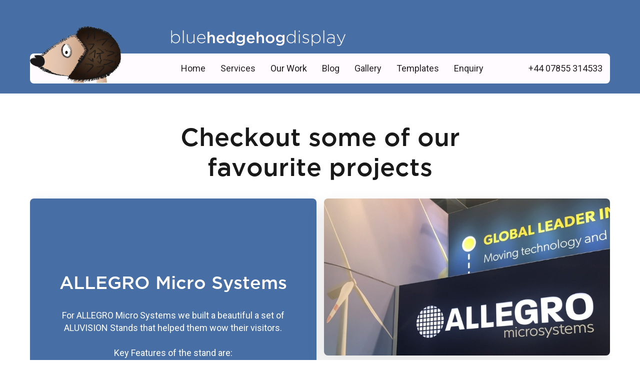

--- FILE ---
content_type: text/html; charset=utf-8
request_url: https://www.blue-hedgehog.com/our-work
body_size: 4675
content:
<!DOCTYPE html><!-- Last Published: Sat May 24 2025 16:25:07 GMT+0000 (Coordinated Universal Time) --><html data-wf-domain="www.blue-hedgehog.com" data-wf-page="5f48136a64ff7d0c37f8319f" data-wf-site="5f01a3b9d6c3b3fc8d0c419b"><head><meta charset="utf-8"/><title>Our Portfolio of Exhibition Work</title><meta content="Here are a collection exhibits we have created from scratch and managed across the UK and Europe" name="description"/><meta content="Our Portfolio of Exhibition Work" property="og:title"/><meta content="Here are a collection exhibits we have created from scratch and managed across the UK and Europe" property="og:description"/><meta content="Our Portfolio of Exhibition Work" property="twitter:title"/><meta content="Here are a collection exhibits we have created from scratch and managed across the UK and Europe" property="twitter:description"/><meta property="og:type" content="website"/><meta content="summary_large_image" name="twitter:card"/><meta content="width=device-width, initial-scale=1" name="viewport"/><link href="https://cdn.prod.website-files.com/5f01a3b9d6c3b3fc8d0c419b/css/blue-hedgehog.webflow.shared.b4e50cfe1.min.css" rel="stylesheet" type="text/css"/><style>@media (max-width:991px) and (min-width:768px) {html.w-mod-js:not(.w-mod-ix) [data-w-id="afad7981-6999-37fa-1db7-26d34467ccc9"] {opacity:0;}html.w-mod-js:not(.w-mod-ix) [data-w-id="b7916973-f5a1-5edf-6ac6-e4ce93d34af5"] {opacity:0;}}@media (max-width:767px) and (min-width:480px) {html.w-mod-js:not(.w-mod-ix) [data-w-id="afad7981-6999-37fa-1db7-26d34467ccc9"] {opacity:0;}html.w-mod-js:not(.w-mod-ix) [data-w-id="b7916973-f5a1-5edf-6ac6-e4ce93d34af5"] {opacity:0;}}@media (max-width:479px) {html.w-mod-js:not(.w-mod-ix) [data-w-id="afad7981-6999-37fa-1db7-26d34467ccc9"] {opacity:0;}html.w-mod-js:not(.w-mod-ix) [data-w-id="b7916973-f5a1-5edf-6ac6-e4ce93d34af5"] {opacity:0;}}</style><link href="https://fonts.googleapis.com" rel="preconnect"/><link href="https://fonts.gstatic.com" rel="preconnect" crossorigin="anonymous"/><script src="https://ajax.googleapis.com/ajax/libs/webfont/1.6.26/webfont.js" type="text/javascript"></script><script type="text/javascript">WebFont.load({  google: {    families: ["Lato:100,100italic,300,300italic,400,400italic,700,700italic,900,900italic","Roboto:regular,italic,500,500italic"]  }});</script><script type="text/javascript">!function(o,c){var n=c.documentElement,t=" w-mod-";n.className+=t+"js",("ontouchstart"in o||o.DocumentTouch&&c instanceof DocumentTouch)&&(n.className+=t+"touch")}(window,document);</script><link href="https://cdn.prod.website-files.com/5f01a3b9d6c3b3fc8d0c419b/5f785adc4382f9f76a7ec2ff_Favicon.svg" rel="shortcut icon" type="image/x-icon"/><link href="https://cdn.prod.website-files.com/5f01a3b9d6c3b3fc8d0c419b/5f785ae2976b54b7935cd6e3_Webclip.svg" rel="apple-touch-icon"/><script src="https://cdn.jsdelivr.net/npm/udesly-wf-cookie-bar@1.0.3/udesly-wf-cookie-bar.js"></script></head><body><div data-collapse="medium" data-animation="default" data-duration="400" data-easing="ease" data-easing2="ease" role="banner" class="navbar w-nav"><img src="https://cdn.prod.website-files.com/5f01a3b9d6c3b3fc8d0c419b/5f3c356ecf6f71c9b6b342a5_Nav%20ESSA.jpg" alt="" class="image-2"/><div class="container-2 nav w-container"><img src="https://cdn.prod.website-files.com/5f01a3b9d6c3b3fc8d0c419b/5f4573925c87957dd0f61e51_bluehedgehogdisplay.svg" loading="lazy" alt="" class="nav-title"/><div class="div-block-3"><a href="/" class="brand w-nav-brand"><img src="https://cdn.prod.website-files.com/5f01a3b9d6c3b3fc8d0c419b/5f3c2b1b5f784f7bef11733c_logo.png" width="182" sizes="182px" srcset="https://cdn.prod.website-files.com/5f01a3b9d6c3b3fc8d0c419b/5f3c2b1b5f784f7bef11733c_logo-p-500.png 500w, https://cdn.prod.website-files.com/5f01a3b9d6c3b3fc8d0c419b/5f3c2b1b5f784f7bef11733c_logo-p-800.png 800w, https://cdn.prod.website-files.com/5f01a3b9d6c3b3fc8d0c419b/5f3c2b1b5f784f7bef11733c_logo-p-1080.png 1080w, https://cdn.prod.website-files.com/5f01a3b9d6c3b3fc8d0c419b/5f3c2b1b5f784f7bef11733c_logo.png 1509w" alt="" class="image"/></a><nav role="navigation" class="nav-menu w-nav-menu"><a href="/" class="nav-button w-nav-link">Home</a><a href="/services" class="nav-button w-nav-link">Services</a><a href="/our-work" aria-current="page" class="nav-button w-nav-link w--current">Our Work</a><a href="/blog" class="nav-button w-nav-link">Blog</a><a href="/gallery" class="nav-button w-nav-link">Gallery</a><a href="/templates" class="nav-button w-nav-link">Templates</a><a href="/contact-us" class="nav-button w-nav-link">Enquiry</a><a href="tel:+4407855314533" class="nav-button right w-nav-link">+44 07855 314533</a></nav><div class="menu-button-2 w-nav-button"><div data-w-id="cd3be88f-6bcd-6ea9-c141-f74e3e7daa7b" class="menu-trigger"><div data-w-id="cd3be88f-6bcd-6ea9-c141-f74e3e7daa7c" class="menu-line"></div><div data-w-id="cd3be88f-6bcd-6ea9-c141-f74e3e7daa7d" class="menu-line"></div><div data-w-id="cd3be88f-6bcd-6ea9-c141-f74e3e7daa7e" class="menu-line"></div></div></div></div></div></div><div class="section-2"><div class="container-2"><div class="flexbox-middle margin"><div class="html-embed w-embed"><style>
@media screen and (min-width: 992px) {

    .collection-item:nth-child(even) {
          flex-direction: row-reverse; 
      }
      
</style></div><h1 class="h1-middle black margin">Checkout some of our<br/>favourite projects</h1><div class="collection-list-wrapper w-dyn-list"><div role="list" class="collection-list w-dyn-items"><div role="listitem" class="collection-item w-dyn-item"><div data-w-id="afad7981-6999-37fa-1db7-26d34467ccc9" class="work-card"><h2 class="h2-middle work">ALLEGRO Micro Systems</h2><div class="rich-text-block-3 w-richtext"><p>For ALLEGRO Micro Systems we built a beautiful a set of ALUVISION Stands that helped them wow their visitors.<br/><br/>Key Features of the stand are:<br/><br/>TL23 lighting rig; whilst the Allegro stand utilises a 8.5x3.5m flying truss, the Marriages stand (below) features the same truss and floodlights @ 8x10m but this time easily supported on just four legs.</p></div><div class="div-block-7"><a href="/our-work/allegro-micro-systems" class="main-button work w-button">View project</a></div></div><div data-w-id="b7916973-f5a1-5edf-6ac6-e4ce93d34af5" class="div-block-10"><img width="572.5" src="https://cdn.prod.website-files.com/5f48177d55abed634e02e032/5f481af2df934068ac1083b4_Allergro.jpg" alt="" sizes="(max-width: 479px) 90vw, (max-width: 767px) 440px, 572.5px" srcset="https://cdn.prod.website-files.com/5f48177d55abed634e02e032/5f481af2df934068ac1083b4_Allergro-p-800.jpeg 800w, https://cdn.prod.website-files.com/5f48177d55abed634e02e032/5f481af2df934068ac1083b4_Allergro.jpg 1145w" class="pm-image-1-copy"/><img width="572.5" src="https://cdn.prod.website-files.com/5f48177d55abed634e02e032/5f481af7117a1c0256026d30_Allergro-1.jpg" alt="" sizes="(max-width: 479px) 90vw, (max-width: 767px) 440px, 572.5px" srcset="https://cdn.prod.website-files.com/5f48177d55abed634e02e032/5f481af7117a1c0256026d30_Allergro-1-p-800.jpeg 800w, https://cdn.prod.website-files.com/5f48177d55abed634e02e032/5f481af7117a1c0256026d30_Allergro-1.jpg 1145w" class="pm-image-2-copy"/></div></div><div role="listitem" class="collection-item w-dyn-item"><div data-w-id="afad7981-6999-37fa-1db7-26d34467ccc9" class="work-card"><h2 class="h2-middle work">Marriage’s</h2><div class="rich-text-block-3 w-richtext"><p>For Marriage’s we built a bespoke ALUVISION Stand with a central arch and Coffee Barista that helped them wow and</p><p>&#x27;water&#x27; their visitors.<br/><br/>Key Features of the stand are:<br/><br/>ALUVISION double skinned fabric graphic wall.</p><p>TL23 lighting rig @ 8x10m supported on just four legs, </p><p>to save the cost of having to use drop wires.</p></div><div class="div-block-7"><a href="/our-work/marriages" class="main-button work w-button">View project</a></div></div><div data-w-id="b7916973-f5a1-5edf-6ac6-e4ce93d34af5" class="div-block-10"><img width="572.5" src="https://cdn.prod.website-files.com/5f48177d55abed634e02e032/5f481b3378090afefc532fc0_Marriages.jpg" alt="" sizes="(max-width: 479px) 90vw, (max-width: 767px) 440px, 572.5px" srcset="https://cdn.prod.website-files.com/5f48177d55abed634e02e032/5f481b3378090afefc532fc0_Marriages-p-500.jpeg 500w, https://cdn.prod.website-files.com/5f48177d55abed634e02e032/5f481b3378090afefc532fc0_Marriages-p-800.jpeg 800w, https://cdn.prod.website-files.com/5f48177d55abed634e02e032/5f481b3378090afefc532fc0_Marriages.jpg 1145w" class="pm-image-1-copy"/><img width="572.5" src="https://cdn.prod.website-files.com/5f48177d55abed634e02e032/5f481b38a88363f7c37df355_Marriages-1.jpg" alt="" sizes="(max-width: 479px) 90vw, (max-width: 767px) 440px, 572.5px" srcset="https://cdn.prod.website-files.com/5f48177d55abed634e02e032/5f481b38a88363f7c37df355_Marriages-1-p-500.jpeg 500w, https://cdn.prod.website-files.com/5f48177d55abed634e02e032/5f481b38a88363f7c37df355_Marriages-1-p-800.jpeg 800w, https://cdn.prod.website-files.com/5f48177d55abed634e02e032/5f481b38a88363f7c37df355_Marriages-1.jpg 1145w" class="pm-image-2-copy"/></div></div><div role="listitem" class="collection-item w-dyn-item"><div data-w-id="afad7981-6999-37fa-1db7-26d34467ccc9" class="work-card"><h2 class="h2-middle work">HenryAR</h2><div class="rich-text-block-3 w-richtext"><p>For HenryAR we built a beautiful a set of  Clic™   Stands that helped them wow their visitors.<br/><br/>Key Features of  Clic™  are:<br/><br/>For our ‘budget stand build range’ we use the quality Clic™ system from Burkhardt Leitner<br/>- we have recently added to this system with their new Clic-Up™ lightbox modules. This versatile system allows for just a one man build throughout UK and Europe for those requiring impact but with a restricted budget.</p></div><div class="div-block-7"><a href="/our-work/henryar" class="main-button work w-button">View project</a></div></div><div data-w-id="b7916973-f5a1-5edf-6ac6-e4ce93d34af5" class="div-block-10"><img width="572.5" src="https://cdn.prod.website-files.com/5f48177d55abed634e02e032/5f481b56f59491f70b15cd95_Henry-AR.jpg" alt="" sizes="(max-width: 479px) 90vw, (max-width: 767px) 440px, 572.5px" srcset="https://cdn.prod.website-files.com/5f48177d55abed634e02e032/5f481b56f59491f70b15cd95_Henry-AR-p-800.jpeg 800w, https://cdn.prod.website-files.com/5f48177d55abed634e02e032/5f481b56f59491f70b15cd95_Henry-AR-p-1080.jpeg 1080w, https://cdn.prod.website-files.com/5f48177d55abed634e02e032/5f481b56f59491f70b15cd95_Henry-AR.jpg 1145w" class="pm-image-1-copy"/><img width="572.5" src="https://cdn.prod.website-files.com/5f48177d55abed634e02e032/5f481b5b3f79002f8f9b141f_Henry-AR-1.jpg" alt="" sizes="(max-width: 479px) 90vw, (max-width: 767px) 440px, 572.5px" srcset="https://cdn.prod.website-files.com/5f48177d55abed634e02e032/5f481b5b3f79002f8f9b141f_Henry-AR-1-p-800.jpeg 800w, https://cdn.prod.website-files.com/5f48177d55abed634e02e032/5f481b5b3f79002f8f9b141f_Henry-AR-1.jpg 1144w" class="pm-image-2-copy"/></div></div><div role="listitem" class="collection-item w-dyn-item"><div data-w-id="afad7981-6999-37fa-1db7-26d34467ccc9" class="work-card"><h2 class="h2-middle work">BUPA Dental Care</h2><div class="rich-text-block-3 w-richtext"><p>For BUPA Dental Services we built a built a series of adaptable ALUVISION Stands all using modular segments of expanding counters.<br/><br/>Key features of the stand are:<br/><br/>ALUVISION frames used in a landscape format to create 3m fabric graphic wall with an enticing wall arch to mount</p><p>40&quot; LCD screen on. Aluvision PUK lights plus LED downlights from the arch create the mood for &#x27;easy&#x27; introductory meetings.</p><p><br/></p><p>‍</p></div><div class="div-block-7"><a href="/our-work/bupa-dental-care" class="main-button work w-button">View project</a></div></div><div data-w-id="b7916973-f5a1-5edf-6ac6-e4ce93d34af5" class="div-block-10"><img width="572.5" src="https://cdn.prod.website-files.com/5f48177d55abed634e02e032/5f98a4670d968f74ec06eb77_IMG_2725-min.jpeg" alt="" sizes="(max-width: 479px) 90vw, (max-width: 767px) 440px, 572.5px" srcset="https://cdn.prod.website-files.com/5f48177d55abed634e02e032/5f98a4670d968f74ec06eb77_IMG_2725-min-p-1080.jpeg 1080w, https://cdn.prod.website-files.com/5f48177d55abed634e02e032/5f98a4670d968f74ec06eb77_IMG_2725-min-p-1600.jpeg 1600w, https://cdn.prod.website-files.com/5f48177d55abed634e02e032/5f98a4670d968f74ec06eb77_IMG_2725-min-p-2000.jpeg 2000w, https://cdn.prod.website-files.com/5f48177d55abed634e02e032/5f98a4670d968f74ec06eb77_IMG_2725-min-p-2600.jpeg 2600w, https://cdn.prod.website-files.com/5f48177d55abed634e02e032/5f98a4670d968f74ec06eb77_IMG_2725-min-p-3200.jpeg 3200w, https://cdn.prod.website-files.com/5f48177d55abed634e02e032/5f98a4670d968f74ec06eb77_IMG_2725-min.jpeg 4032w" class="pm-image-1-copy"/><img width="572.5" src="https://cdn.prod.website-files.com/5f48177d55abed634e02e032/5f98a4727f6a4af1fa0b0459_IMG_2730-min.jpeg" alt="" sizes="(max-width: 479px) 90vw, (max-width: 767px) 440px, 572.5px" srcset="https://cdn.prod.website-files.com/5f48177d55abed634e02e032/5f98a4727f6a4af1fa0b0459_IMG_2730-min-p-1080.jpeg 1080w, https://cdn.prod.website-files.com/5f48177d55abed634e02e032/5f98a4727f6a4af1fa0b0459_IMG_2730-min-p-1600.jpeg 1600w, https://cdn.prod.website-files.com/5f48177d55abed634e02e032/5f98a4727f6a4af1fa0b0459_IMG_2730-min-p-2000.jpeg 2000w, https://cdn.prod.website-files.com/5f48177d55abed634e02e032/5f98a4727f6a4af1fa0b0459_IMG_2730-min-p-2600.jpeg 2600w, https://cdn.prod.website-files.com/5f48177d55abed634e02e032/5f98a4727f6a4af1fa0b0459_IMG_2730-min-p-3200.jpeg 3200w, https://cdn.prod.website-files.com/5f48177d55abed634e02e032/5f98a4727f6a4af1fa0b0459_IMG_2730-min.jpeg 4032w" class="pm-image-2-copy"/></div></div></div><div role="navigation" aria-label="List" class="w-pagination-wrapper cms-pagination"><a href="?36929dc6_page=2" aria-label="Next Page" class="w-pagination-next right-arrow"><img src="https://cdn.prod.website-files.com/5f01a3b9d6c3b3fc8d0c419b/5f3d8351c296303342f3442f_Arrow-Right.svg" loading="lazy" alt=""/></a><link rel="prerender" href="?36929dc6_page=2"/></div></div></div></div></div><div class="section-2 blue footer"><div class="container-2"><div class="footer-flex-container"><div class="footer-div first"><a href="#" class="footer-logo-link w-inline-block"><img src="https://cdn.prod.website-files.com/5f01a3b9d6c3b3fc8d0c419b/5f3c2b1b5f784f7bef11733c_logo.png" width="137" sizes="137px" srcset="https://cdn.prod.website-files.com/5f01a3b9d6c3b3fc8d0c419b/5f3c2b1b5f784f7bef11733c_logo-p-500.png 500w, https://cdn.prod.website-files.com/5f01a3b9d6c3b3fc8d0c419b/5f3c2b1b5f784f7bef11733c_logo-p-800.png 800w, https://cdn.prod.website-files.com/5f01a3b9d6c3b3fc8d0c419b/5f3c2b1b5f784f7bef11733c_logo-p-1080.png 1080w, https://cdn.prod.website-files.com/5f01a3b9d6c3b3fc8d0c419b/5f3c2b1b5f784f7bef11733c_logo.png 1509w" alt="" class="footer-image"/></a><div class="text-block-5">Dorset based exhibiting solution - design, installation and stand management for both the UK &amp; Europe</div></div><div class="footer-div"><a href="/" class="w-inline-block"><h2 class="footer-heading">Home</h2></a><ul role="list" class="w-list-unstyled"><li><a href="#" class="footer-link hide">Testimonials</a></li><li><a href="https://www.blue-hedgehog.com/#Testimonials" class="footer-link">Testimonials</a></li><li><a href="https://www.blue-hedgehog.com/#About" class="footer-link">About us</a><a href="https://www.blue-hedgehog.com/#Event" class="footer-link">Event management</a><a href="https://www.blue-hedgehog.com/#Graphic" class="footer-link">Customer storage</a><a href="https://www.blue-hedgehog.com/#Essa" class="footer-link">Essa member</a></li></ul></div><div class="footer-div"><a href="/services" class="link-block w-inline-block"><h2 class="footer-heading">Services</h2></a><ul role="list" class="w-list-unstyled"><li><a href="https://www.blue-hedgehog.com/#Modular" class="footer-link">Modular system</a></li><li><a href="https://www.blue-hedgehog.com/services/#Aluvision" class="footer-link">ALUVISION</a><a href="https://www.blue-hedgehog.com/services/#Clic" class="footer-link">Clic</a><a href="https://www.blue-hedgehog.com/services/#Flying" class="footer-link">Flying graphics</a><a href="https://www.blue-hedgehog.com/services/#Lighting" class="footer-link">Lighting</a><a href="https://www.blue-hedgehog.com/services/#Screens" class="footer-link">Screens</a></li></ul></div><div class="footer-div"><a href="/our-work" aria-current="page" class="w-inline-block w--current"><h2 class="footer-heading">Our work</h2></a><ul role="list" class="w-list-unstyled"><li><a href="https://www.blue-hedgehog.com/#Project" class="footer-link">Featured work</a></li></ul><a href="/blog" class="w-inline-block"><h2 class="footer-heading blog">Our blog</h2></a><ul role="list" class="w-list-unstyled"><li><a href="https://www.blue-hedgehog.com/#Blog" class="footer-link">Featured blog post</a></li></ul><a href="/templates" class="w-inline-block"><h2 class="footer-heading blog">Templates</h2></a></div><div class="footer-div last"><a href="/contact-us" class="w-inline-block"><h2 class="footer-heading">Contact us</h2></a><ul role="list" class="w-list-unstyled"><li><a href="mailto:info@blue-hedgehog.com?subject=Enquiry" class="footer-link">info@blue-hedgehog.com</a></li><li><a href="tel:+4407855314533" class="footer-link">+44 07855 314533</a></li><li><a href="/contact-us" class="footer-link">Enquiry form</a></li></ul></div></div><div class="footer-images icon"><a href="https://www.facebook.com/blue.hedgehog.design" target="_blank" class="w-inline-block"><img src="https://cdn.prod.website-files.com/5f01a3b9d6c3b3fc8d0c419b/5f45670db96fdc99c967495e_Facebook-Icon.svg" loading="lazy" width="50" alt="" class="icon"/></a><a href="#" class="link-block-2 w-inline-block"><img src="https://cdn.prod.website-files.com/5f01a3b9d6c3b3fc8d0c419b/5f45670e75eb601deed82bc5_Instagram-icon.svg" loading="lazy" alt="" class="icon"/></a><a href="https://twitter.com/gjbluehedgehog" target="_blank" class="w-inline-block"><img src="https://cdn.prod.website-files.com/5f01a3b9d6c3b3fc8d0c419b/5f45670ea8e61208fad4c2e7_Twitter.svg" loading="lazy" alt="" class="icon"/></a><a href="https://uk.linkedin.com/in/gary-jenkins-3080b040" target="_blank" class="w-inline-block"><img src="https://cdn.prod.website-files.com/5f01a3b9d6c3b3fc8d0c419b/5f45670d8120615ec925315a_Linkedin.svg" loading="lazy" alt="" class="icon"/></a></div><div class="footer-images"><img src="https://cdn.prod.website-files.com/5f01a3b9d6c3b3fc8d0c419b/5f4568be09cde3c66edf5473_Essa%20Logo%20Footer.png" loading="lazy" width="268" alt="" class="essa-footer"/><img src="https://cdn.prod.website-files.com/5f01a3b9d6c3b3fc8d0c419b/5f4568be5d5a23e4eb5e635c_Best%20Stand%20101-200%20sqm%20Signature5.png" loading="lazy" width="267" alt="" class="image-18"/></div><div class="text-block-6">Copyright © 2020 BLUE HEDHOG All rights reserved. | Design By <a href="https://www.gabrielgarland.co.uk/" target="_blank" class="gg-link">Gabriel Garland</a></div></div></div><script src="https://d3e54v103j8qbb.cloudfront.net/js/jquery-3.5.1.min.dc5e7f18c8.js?site=5f01a3b9d6c3b3fc8d0c419b" type="text/javascript" integrity="sha256-9/aliU8dGd2tb6OSsuzixeV4y/faTqgFtohetphbbj0=" crossorigin="anonymous"></script><script src="https://cdn.prod.website-files.com/5f01a3b9d6c3b3fc8d0c419b/js/webflow.schunk.36b8fb49256177c8.js" type="text/javascript"></script><script src="https://cdn.prod.website-files.com/5f01a3b9d6c3b3fc8d0c419b/js/webflow.schunk.b3b55d39798c43e9.js" type="text/javascript"></script><script src="https://cdn.prod.website-files.com/5f01a3b9d6c3b3fc8d0c419b/js/webflow.50bdbff5.40a7ba643412bfcd.js" type="text/javascript"></script></body></html>

--- FILE ---
content_type: text/css
request_url: https://cdn.prod.website-files.com/5f01a3b9d6c3b3fc8d0c419b/css/blue-hedgehog.webflow.shared.b4e50cfe1.min.css
body_size: 15570
content:
html{-webkit-text-size-adjust:100%;-ms-text-size-adjust:100%;font-family:sans-serif}body{margin:0}article,aside,details,figcaption,figure,footer,header,hgroup,main,menu,nav,section,summary{display:block}audio,canvas,progress,video{vertical-align:baseline;display:inline-block}audio:not([controls]){height:0;display:none}[hidden],template{display:none}a{background-color:#0000}a:active,a:hover{outline:0}abbr[title]{border-bottom:1px dotted}b,strong{font-weight:700}dfn{font-style:italic}h1{margin:.67em 0;font-size:2em}mark{color:#000;background:#ff0}small{font-size:80%}sub,sup{vertical-align:baseline;font-size:75%;line-height:0;position:relative}sup{top:-.5em}sub{bottom:-.25em}img{border:0}svg:not(:root){overflow:hidden}hr{box-sizing:content-box;height:0}pre{overflow:auto}code,kbd,pre,samp{font-family:monospace;font-size:1em}button,input,optgroup,select,textarea{color:inherit;font:inherit;margin:0}button{overflow:visible}button,select{text-transform:none}button,html input[type=button],input[type=reset]{-webkit-appearance:button;cursor:pointer}button[disabled],html input[disabled]{cursor:default}button::-moz-focus-inner,input::-moz-focus-inner{border:0;padding:0}input{line-height:normal}input[type=checkbox],input[type=radio]{box-sizing:border-box;padding:0}input[type=number]::-webkit-inner-spin-button,input[type=number]::-webkit-outer-spin-button{height:auto}input[type=search]{-webkit-appearance:none}input[type=search]::-webkit-search-cancel-button,input[type=search]::-webkit-search-decoration{-webkit-appearance:none}legend{border:0;padding:0}textarea{overflow:auto}optgroup{font-weight:700}table{border-collapse:collapse;border-spacing:0}td,th{padding:0}@font-face{font-family:webflow-icons;src:url([data-uri])format("truetype");font-weight:400;font-style:normal}[class^=w-icon-],[class*=\ w-icon-]{speak:none;font-variant:normal;text-transform:none;-webkit-font-smoothing:antialiased;-moz-osx-font-smoothing:grayscale;font-style:normal;font-weight:400;line-height:1;font-family:webflow-icons!important}.w-icon-slider-right:before{content:""}.w-icon-slider-left:before{content:""}.w-icon-nav-menu:before{content:""}.w-icon-arrow-down:before,.w-icon-dropdown-toggle:before{content:""}.w-icon-file-upload-remove:before{content:""}.w-icon-file-upload-icon:before{content:""}*{box-sizing:border-box}html{height:100%}body{color:#333;background-color:#fff;min-height:100%;margin:0;font-family:Arial,sans-serif;font-size:14px;line-height:20px}img{vertical-align:middle;max-width:100%;display:inline-block}html.w-mod-touch *{background-attachment:scroll!important}.w-block{display:block}.w-inline-block{max-width:100%;display:inline-block}.w-clearfix:before,.w-clearfix:after{content:" ";grid-area:1/1/2/2;display:table}.w-clearfix:after{clear:both}.w-hidden{display:none}.w-button{color:#fff;line-height:inherit;cursor:pointer;background-color:#3898ec;border:0;border-radius:0;padding:9px 15px;text-decoration:none;display:inline-block}input.w-button{-webkit-appearance:button}html[data-w-dynpage] [data-w-cloak]{color:#0000!important}.w-code-block{margin:unset}pre.w-code-block code{all:inherit}.w-optimization{display:contents}.w-webflow-badge,.w-webflow-badge>img{box-sizing:unset;width:unset;height:unset;max-height:unset;max-width:unset;min-height:unset;min-width:unset;margin:unset;padding:unset;float:unset;clear:unset;border:unset;border-radius:unset;background:unset;background-image:unset;background-position:unset;background-size:unset;background-repeat:unset;background-origin:unset;background-clip:unset;background-attachment:unset;background-color:unset;box-shadow:unset;transform:unset;direction:unset;font-family:unset;font-weight:unset;color:unset;font-size:unset;line-height:unset;font-style:unset;font-variant:unset;text-align:unset;letter-spacing:unset;-webkit-text-decoration:unset;text-decoration:unset;text-indent:unset;text-transform:unset;list-style-type:unset;text-shadow:unset;vertical-align:unset;cursor:unset;white-space:unset;word-break:unset;word-spacing:unset;word-wrap:unset;transition:unset}.w-webflow-badge{white-space:nowrap;cursor:pointer;box-shadow:0 0 0 1px #0000001a,0 1px 3px #0000001a;visibility:visible!important;opacity:1!important;z-index:2147483647!important;color:#aaadb0!important;overflow:unset!important;background-color:#fff!important;border-radius:3px!important;width:auto!important;height:auto!important;margin:0!important;padding:6px!important;font-size:12px!important;line-height:14px!important;text-decoration:none!important;display:inline-block!important;position:fixed!important;inset:auto 12px 12px auto!important;transform:none!important}.w-webflow-badge>img{position:unset;visibility:unset!important;opacity:1!important;vertical-align:middle!important;display:inline-block!important}h1,h2,h3,h4,h5,h6{margin-bottom:10px;font-weight:700}h1{margin-top:20px;font-size:38px;line-height:44px}h2{margin-top:20px;font-size:32px;line-height:36px}h3{margin-top:20px;font-size:24px;line-height:30px}h4{margin-top:10px;font-size:18px;line-height:24px}h5{margin-top:10px;font-size:14px;line-height:20px}h6{margin-top:10px;font-size:12px;line-height:18px}p{margin-top:0;margin-bottom:10px}blockquote{border-left:5px solid #e2e2e2;margin:0 0 10px;padding:10px 20px;font-size:18px;line-height:22px}figure{margin:0 0 10px}figcaption{text-align:center;margin-top:5px}ul,ol{margin-top:0;margin-bottom:10px;padding-left:40px}.w-list-unstyled{padding-left:0;list-style:none}.w-embed:before,.w-embed:after{content:" ";grid-area:1/1/2/2;display:table}.w-embed:after{clear:both}.w-video{width:100%;padding:0;position:relative}.w-video iframe,.w-video object,.w-video embed{border:none;width:100%;height:100%;position:absolute;top:0;left:0}fieldset{border:0;margin:0;padding:0}button,[type=button],[type=reset]{cursor:pointer;-webkit-appearance:button;border:0}.w-form{margin:0 0 15px}.w-form-done{text-align:center;background-color:#ddd;padding:20px;display:none}.w-form-fail{background-color:#ffdede;margin-top:10px;padding:10px;display:none}label{margin-bottom:5px;font-weight:700;display:block}.w-input,.w-select{color:#333;vertical-align:middle;background-color:#fff;border:1px solid #ccc;width:100%;height:38px;margin-bottom:10px;padding:8px 12px;font-size:14px;line-height:1.42857;display:block}.w-input::placeholder,.w-select::placeholder{color:#999}.w-input:focus,.w-select:focus{border-color:#3898ec;outline:0}.w-input[disabled],.w-select[disabled],.w-input[readonly],.w-select[readonly],fieldset[disabled] .w-input,fieldset[disabled] .w-select{cursor:not-allowed}.w-input[disabled]:not(.w-input-disabled),.w-select[disabled]:not(.w-input-disabled),.w-input[readonly],.w-select[readonly],fieldset[disabled]:not(.w-input-disabled) .w-input,fieldset[disabled]:not(.w-input-disabled) .w-select{background-color:#eee}textarea.w-input,textarea.w-select{height:auto}.w-select{background-color:#f3f3f3}.w-select[multiple]{height:auto}.w-form-label{cursor:pointer;margin-bottom:0;font-weight:400;display:inline-block}.w-radio{margin-bottom:5px;padding-left:20px;display:block}.w-radio:before,.w-radio:after{content:" ";grid-area:1/1/2/2;display:table}.w-radio:after{clear:both}.w-radio-input{float:left;margin:3px 0 0 -20px;line-height:normal}.w-file-upload{margin-bottom:10px;display:block}.w-file-upload-input{opacity:0;z-index:-100;width:.1px;height:.1px;position:absolute;overflow:hidden}.w-file-upload-default,.w-file-upload-uploading,.w-file-upload-success{color:#333;display:inline-block}.w-file-upload-error{margin-top:10px;display:block}.w-file-upload-default.w-hidden,.w-file-upload-uploading.w-hidden,.w-file-upload-error.w-hidden,.w-file-upload-success.w-hidden{display:none}.w-file-upload-uploading-btn{cursor:pointer;background-color:#fafafa;border:1px solid #ccc;margin:0;padding:8px 12px;font-size:14px;font-weight:400;display:flex}.w-file-upload-file{background-color:#fafafa;border:1px solid #ccc;flex-grow:1;justify-content:space-between;margin:0;padding:8px 9px 8px 11px;display:flex}.w-file-upload-file-name{font-size:14px;font-weight:400;display:block}.w-file-remove-link{cursor:pointer;width:auto;height:auto;margin-top:3px;margin-left:10px;padding:3px;display:block}.w-icon-file-upload-remove{margin:auto;font-size:10px}.w-file-upload-error-msg{color:#ea384c;padding:2px 0;display:inline-block}.w-file-upload-info{padding:0 12px;line-height:38px;display:inline-block}.w-file-upload-label{cursor:pointer;background-color:#fafafa;border:1px solid #ccc;margin:0;padding:8px 12px;font-size:14px;font-weight:400;display:inline-block}.w-icon-file-upload-icon,.w-icon-file-upload-uploading{width:20px;margin-right:8px;display:inline-block}.w-icon-file-upload-uploading{height:20px}.w-container{max-width:940px;margin-left:auto;margin-right:auto}.w-container:before,.w-container:after{content:" ";grid-area:1/1/2/2;display:table}.w-container:after{clear:both}.w-container .w-row{margin-left:-10px;margin-right:-10px}.w-row:before,.w-row:after{content:" ";grid-area:1/1/2/2;display:table}.w-row:after{clear:both}.w-row .w-row{margin-left:0;margin-right:0}.w-col{float:left;width:100%;min-height:1px;padding-left:10px;padding-right:10px;position:relative}.w-col .w-col{padding-left:0;padding-right:0}.w-col-1{width:8.33333%}.w-col-2{width:16.6667%}.w-col-3{width:25%}.w-col-4{width:33.3333%}.w-col-5{width:41.6667%}.w-col-6{width:50%}.w-col-7{width:58.3333%}.w-col-8{width:66.6667%}.w-col-9{width:75%}.w-col-10{width:83.3333%}.w-col-11{width:91.6667%}.w-col-12{width:100%}.w-hidden-main{display:none!important}@media screen and (max-width:991px){.w-container{max-width:728px}.w-hidden-main{display:inherit!important}.w-hidden-medium{display:none!important}.w-col-medium-1{width:8.33333%}.w-col-medium-2{width:16.6667%}.w-col-medium-3{width:25%}.w-col-medium-4{width:33.3333%}.w-col-medium-5{width:41.6667%}.w-col-medium-6{width:50%}.w-col-medium-7{width:58.3333%}.w-col-medium-8{width:66.6667%}.w-col-medium-9{width:75%}.w-col-medium-10{width:83.3333%}.w-col-medium-11{width:91.6667%}.w-col-medium-12{width:100%}.w-col-stack{width:100%;left:auto;right:auto}}@media screen and (max-width:767px){.w-hidden-main,.w-hidden-medium{display:inherit!important}.w-hidden-small{display:none!important}.w-row,.w-container .w-row{margin-left:0;margin-right:0}.w-col{width:100%;left:auto;right:auto}.w-col-small-1{width:8.33333%}.w-col-small-2{width:16.6667%}.w-col-small-3{width:25%}.w-col-small-4{width:33.3333%}.w-col-small-5{width:41.6667%}.w-col-small-6{width:50%}.w-col-small-7{width:58.3333%}.w-col-small-8{width:66.6667%}.w-col-small-9{width:75%}.w-col-small-10{width:83.3333%}.w-col-small-11{width:91.6667%}.w-col-small-12{width:100%}}@media screen and (max-width:479px){.w-container{max-width:none}.w-hidden-main,.w-hidden-medium,.w-hidden-small{display:inherit!important}.w-hidden-tiny{display:none!important}.w-col{width:100%}.w-col-tiny-1{width:8.33333%}.w-col-tiny-2{width:16.6667%}.w-col-tiny-3{width:25%}.w-col-tiny-4{width:33.3333%}.w-col-tiny-5{width:41.6667%}.w-col-tiny-6{width:50%}.w-col-tiny-7{width:58.3333%}.w-col-tiny-8{width:66.6667%}.w-col-tiny-9{width:75%}.w-col-tiny-10{width:83.3333%}.w-col-tiny-11{width:91.6667%}.w-col-tiny-12{width:100%}}.w-widget{position:relative}.w-widget-map{width:100%;height:400px}.w-widget-map label{width:auto;display:inline}.w-widget-map img{max-width:inherit}.w-widget-map .gm-style-iw{text-align:center}.w-widget-map .gm-style-iw>button{display:none!important}.w-widget-twitter{overflow:hidden}.w-widget-twitter-count-shim{vertical-align:top;text-align:center;background:#fff;border:1px solid #758696;border-radius:3px;width:28px;height:20px;display:inline-block;position:relative}.w-widget-twitter-count-shim *{pointer-events:none;-webkit-user-select:none;user-select:none}.w-widget-twitter-count-shim .w-widget-twitter-count-inner{text-align:center;color:#999;font-family:serif;font-size:15px;line-height:12px;position:relative}.w-widget-twitter-count-shim .w-widget-twitter-count-clear{display:block;position:relative}.w-widget-twitter-count-shim.w--large{width:36px;height:28px}.w-widget-twitter-count-shim.w--large .w-widget-twitter-count-inner{font-size:18px;line-height:18px}.w-widget-twitter-count-shim:not(.w--vertical){margin-left:5px;margin-right:8px}.w-widget-twitter-count-shim:not(.w--vertical).w--large{margin-left:6px}.w-widget-twitter-count-shim:not(.w--vertical):before,.w-widget-twitter-count-shim:not(.w--vertical):after{content:" ";pointer-events:none;border:solid #0000;width:0;height:0;position:absolute;top:50%;left:0}.w-widget-twitter-count-shim:not(.w--vertical):before{border-width:4px;border-color:#75869600 #5d6c7b #75869600 #75869600;margin-top:-4px;margin-left:-9px}.w-widget-twitter-count-shim:not(.w--vertical).w--large:before{border-width:5px;margin-top:-5px;margin-left:-10px}.w-widget-twitter-count-shim:not(.w--vertical):after{border-width:4px;border-color:#fff0 #fff #fff0 #fff0;margin-top:-4px;margin-left:-8px}.w-widget-twitter-count-shim:not(.w--vertical).w--large:after{border-width:5px;margin-top:-5px;margin-left:-9px}.w-widget-twitter-count-shim.w--vertical{width:61px;height:33px;margin-bottom:8px}.w-widget-twitter-count-shim.w--vertical:before,.w-widget-twitter-count-shim.w--vertical:after{content:" ";pointer-events:none;border:solid #0000;width:0;height:0;position:absolute;top:100%;left:50%}.w-widget-twitter-count-shim.w--vertical:before{border-width:5px;border-color:#5d6c7b #75869600 #75869600;margin-left:-5px}.w-widget-twitter-count-shim.w--vertical:after{border-width:4px;border-color:#fff #fff0 #fff0;margin-left:-4px}.w-widget-twitter-count-shim.w--vertical .w-widget-twitter-count-inner{font-size:18px;line-height:22px}.w-widget-twitter-count-shim.w--vertical.w--large{width:76px}.w-background-video{color:#fff;height:500px;position:relative;overflow:hidden}.w-background-video>video{object-fit:cover;z-index:-100;background-position:50%;background-size:cover;width:100%;height:100%;margin:auto;position:absolute;inset:-100%}.w-background-video>video::-webkit-media-controls-start-playback-button{-webkit-appearance:none;display:none!important}.w-background-video--control{background-color:#0000;padding:0;position:absolute;bottom:1em;right:1em}.w-background-video--control>[hidden]{display:none!important}.w-slider{text-align:center;clear:both;-webkit-tap-highlight-color:#0000;tap-highlight-color:#0000;background:#ddd;height:300px;position:relative}.w-slider-mask{z-index:1;white-space:nowrap;height:100%;display:block;position:relative;left:0;right:0;overflow:hidden}.w-slide{vertical-align:top;white-space:normal;text-align:left;width:100%;height:100%;display:inline-block;position:relative}.w-slider-nav{z-index:2;text-align:center;-webkit-tap-highlight-color:#0000;tap-highlight-color:#0000;height:40px;margin:auto;padding-top:10px;position:absolute;inset:auto 0 0}.w-slider-nav.w-round>div{border-radius:100%}.w-slider-nav.w-num>div{font-size:inherit;line-height:inherit;width:auto;height:auto;padding:.2em .5em}.w-slider-nav.w-shadow>div{box-shadow:0 0 3px #3336}.w-slider-nav-invert{color:#fff}.w-slider-nav-invert>div{background-color:#2226}.w-slider-nav-invert>div.w-active{background-color:#222}.w-slider-dot{cursor:pointer;background-color:#fff6;width:1em;height:1em;margin:0 3px .5em;transition:background-color .1s,color .1s;display:inline-block;position:relative}.w-slider-dot.w-active{background-color:#fff}.w-slider-dot:focus{outline:none;box-shadow:0 0 0 2px #fff}.w-slider-dot:focus.w-active{box-shadow:none}.w-slider-arrow-left,.w-slider-arrow-right{cursor:pointer;color:#fff;-webkit-tap-highlight-color:#0000;tap-highlight-color:#0000;-webkit-user-select:none;user-select:none;width:80px;margin:auto;font-size:40px;position:absolute;inset:0;overflow:hidden}.w-slider-arrow-left [class^=w-icon-],.w-slider-arrow-right [class^=w-icon-],.w-slider-arrow-left [class*=\ w-icon-],.w-slider-arrow-right [class*=\ w-icon-]{position:absolute}.w-slider-arrow-left:focus,.w-slider-arrow-right:focus{outline:0}.w-slider-arrow-left{z-index:3;right:auto}.w-slider-arrow-right{z-index:4;left:auto}.w-icon-slider-left,.w-icon-slider-right{width:1em;height:1em;margin:auto;inset:0}.w-slider-aria-label{clip:rect(0 0 0 0);border:0;width:1px;height:1px;margin:-1px;padding:0;position:absolute;overflow:hidden}.w-slider-force-show{display:block!important}.w-dropdown{text-align:left;z-index:900;margin-left:auto;margin-right:auto;display:inline-block;position:relative}.w-dropdown-btn,.w-dropdown-toggle,.w-dropdown-link{vertical-align:top;color:#222;text-align:left;white-space:nowrap;margin-left:auto;margin-right:auto;padding:20px;text-decoration:none;position:relative}.w-dropdown-toggle{-webkit-user-select:none;user-select:none;cursor:pointer;padding-right:40px;display:inline-block}.w-dropdown-toggle:focus{outline:0}.w-icon-dropdown-toggle{width:1em;height:1em;margin:auto 20px auto auto;position:absolute;top:0;bottom:0;right:0}.w-dropdown-list{background:#ddd;min-width:100%;display:none;position:absolute}.w-dropdown-list.w--open{display:block}.w-dropdown-link{color:#222;padding:10px 20px;display:block}.w-dropdown-link.w--current{color:#0082f3}.w-dropdown-link:focus{outline:0}@media screen and (max-width:767px){.w-nav-brand{padding-left:10px}}.w-lightbox-backdrop{cursor:auto;letter-spacing:normal;text-indent:0;text-shadow:none;text-transform:none;visibility:visible;white-space:normal;word-break:normal;word-spacing:normal;word-wrap:normal;color:#fff;text-align:center;z-index:2000;opacity:0;-webkit-user-select:none;-moz-user-select:none;-webkit-tap-highlight-color:transparent;background:#000000e6;outline:0;font-family:Helvetica Neue,Helvetica,Ubuntu,Segoe UI,Verdana,sans-serif;font-size:17px;font-style:normal;font-weight:300;line-height:1.2;list-style:disc;position:fixed;inset:0;-webkit-transform:translate(0)}.w-lightbox-backdrop,.w-lightbox-container{-webkit-overflow-scrolling:touch;height:100%;overflow:auto}.w-lightbox-content{height:100vh;position:relative;overflow:hidden}.w-lightbox-view{opacity:0;width:100vw;height:100vh;position:absolute}.w-lightbox-view:before{content:"";height:100vh}.w-lightbox-group,.w-lightbox-group .w-lightbox-view,.w-lightbox-group .w-lightbox-view:before{height:86vh}.w-lightbox-frame,.w-lightbox-view:before{vertical-align:middle;display:inline-block}.w-lightbox-figure{margin:0;position:relative}.w-lightbox-group .w-lightbox-figure{cursor:pointer}.w-lightbox-img{width:auto;max-width:none;height:auto}.w-lightbox-image{float:none;max-width:100vw;max-height:100vh;display:block}.w-lightbox-group .w-lightbox-image{max-height:86vh}.w-lightbox-caption{text-align:left;text-overflow:ellipsis;white-space:nowrap;background:#0006;padding:.5em 1em;position:absolute;bottom:0;left:0;right:0;overflow:hidden}.w-lightbox-embed{width:100%;height:100%;position:absolute;inset:0}.w-lightbox-control{cursor:pointer;background-position:50%;background-repeat:no-repeat;background-size:24px;width:4em;transition:all .3s;position:absolute;top:0}.w-lightbox-left{background-image:url([data-uri]);display:none;bottom:0;left:0}.w-lightbox-right{background-image:url([data-uri]);display:none;bottom:0;right:0}.w-lightbox-close{background-image:url([data-uri]);background-size:18px;height:2.6em;right:0}.w-lightbox-strip{white-space:nowrap;padding:0 1vh;line-height:0;position:absolute;bottom:0;left:0;right:0;overflow:auto hidden}.w-lightbox-item{box-sizing:content-box;cursor:pointer;width:10vh;padding:2vh 1vh;display:inline-block;-webkit-transform:translate(0,0)}.w-lightbox-active{opacity:.3}.w-lightbox-thumbnail{background:#222;height:10vh;position:relative;overflow:hidden}.w-lightbox-thumbnail-image{position:absolute;top:0;left:0}.w-lightbox-thumbnail .w-lightbox-tall{width:100%;top:50%;transform:translateY(-50%)}.w-lightbox-thumbnail .w-lightbox-wide{height:100%;left:50%;transform:translate(-50%)}.w-lightbox-spinner{box-sizing:border-box;border:5px solid #0006;border-radius:50%;width:40px;height:40px;margin-top:-20px;margin-left:-20px;animation:.8s linear infinite spin;position:absolute;top:50%;left:50%}.w-lightbox-spinner:after{content:"";border:3px solid #0000;border-bottom-color:#fff;border-radius:50%;position:absolute;inset:-4px}.w-lightbox-hide{display:none}.w-lightbox-noscroll{overflow:hidden}@media (min-width:768px){.w-lightbox-content{height:96vh;margin-top:2vh}.w-lightbox-view,.w-lightbox-view:before{height:96vh}.w-lightbox-group,.w-lightbox-group .w-lightbox-view,.w-lightbox-group .w-lightbox-view:before{height:84vh}.w-lightbox-image{max-width:96vw;max-height:96vh}.w-lightbox-group .w-lightbox-image{max-width:82.3vw;max-height:84vh}.w-lightbox-left,.w-lightbox-right{opacity:.5;display:block}.w-lightbox-close{opacity:.8}.w-lightbox-control:hover{opacity:1}}.w-lightbox-inactive,.w-lightbox-inactive:hover{opacity:0}.w-richtext:before,.w-richtext:after{content:" ";grid-area:1/1/2/2;display:table}.w-richtext:after{clear:both}.w-richtext[contenteditable=true]:before,.w-richtext[contenteditable=true]:after{white-space:initial}.w-richtext ol,.w-richtext ul{overflow:hidden}.w-richtext .w-richtext-figure-selected.w-richtext-figure-type-video div:after,.w-richtext .w-richtext-figure-selected[data-rt-type=video] div:after,.w-richtext .w-richtext-figure-selected.w-richtext-figure-type-image div,.w-richtext .w-richtext-figure-selected[data-rt-type=image] div{outline:2px solid #2895f7}.w-richtext figure.w-richtext-figure-type-video>div:after,.w-richtext figure[data-rt-type=video]>div:after{content:"";display:none;position:absolute;inset:0}.w-richtext figure{max-width:60%;position:relative}.w-richtext figure>div:before{cursor:default!important}.w-richtext figure img{width:100%}.w-richtext figure figcaption.w-richtext-figcaption-placeholder{opacity:.6}.w-richtext figure div{color:#0000;font-size:0}.w-richtext figure.w-richtext-figure-type-image,.w-richtext figure[data-rt-type=image]{display:table}.w-richtext figure.w-richtext-figure-type-image>div,.w-richtext figure[data-rt-type=image]>div{display:inline-block}.w-richtext figure.w-richtext-figure-type-image>figcaption,.w-richtext figure[data-rt-type=image]>figcaption{caption-side:bottom;display:table-caption}.w-richtext figure.w-richtext-figure-type-video,.w-richtext figure[data-rt-type=video]{width:60%;height:0}.w-richtext figure.w-richtext-figure-type-video iframe,.w-richtext figure[data-rt-type=video] iframe{width:100%;height:100%;position:absolute;top:0;left:0}.w-richtext figure.w-richtext-figure-type-video>div,.w-richtext figure[data-rt-type=video]>div{width:100%}.w-richtext figure.w-richtext-align-center{clear:both;margin-left:auto;margin-right:auto}.w-richtext figure.w-richtext-align-center.w-richtext-figure-type-image>div,.w-richtext figure.w-richtext-align-center[data-rt-type=image]>div{max-width:100%}.w-richtext figure.w-richtext-align-normal{clear:both}.w-richtext figure.w-richtext-align-fullwidth{text-align:center;clear:both;width:100%;max-width:100%;margin-left:auto;margin-right:auto;display:block}.w-richtext figure.w-richtext-align-fullwidth>div{padding-bottom:inherit;display:inline-block}.w-richtext figure.w-richtext-align-fullwidth>figcaption{display:block}.w-richtext figure.w-richtext-align-floatleft{float:left;clear:none;margin-right:15px}.w-richtext figure.w-richtext-align-floatright{float:right;clear:none;margin-left:15px}.w-nav{z-index:1000;background:#ddd;position:relative}.w-nav:before,.w-nav:after{content:" ";grid-area:1/1/2/2;display:table}.w-nav:after{clear:both}.w-nav-brand{float:left;color:#333;text-decoration:none;position:relative}.w-nav-link{vertical-align:top;color:#222;text-align:left;margin-left:auto;margin-right:auto;padding:20px;text-decoration:none;display:inline-block;position:relative}.w-nav-link.w--current{color:#0082f3}.w-nav-menu{float:right;position:relative}[data-nav-menu-open]{text-align:center;background:#c8c8c8;min-width:200px;position:absolute;top:100%;left:0;right:0;overflow:visible;display:block!important}.w--nav-link-open{display:block;position:relative}.w-nav-overlay{width:100%;display:none;position:absolute;top:100%;left:0;right:0;overflow:hidden}.w-nav-overlay [data-nav-menu-open]{top:0}.w-nav[data-animation=over-left] .w-nav-overlay{width:auto}.w-nav[data-animation=over-left] .w-nav-overlay,.w-nav[data-animation=over-left] [data-nav-menu-open]{z-index:1;top:0;right:auto}.w-nav[data-animation=over-right] .w-nav-overlay{width:auto}.w-nav[data-animation=over-right] .w-nav-overlay,.w-nav[data-animation=over-right] [data-nav-menu-open]{z-index:1;top:0;left:auto}.w-nav-button{float:right;cursor:pointer;-webkit-tap-highlight-color:#0000;tap-highlight-color:#0000;-webkit-user-select:none;user-select:none;padding:18px;font-size:24px;display:none;position:relative}.w-nav-button:focus{outline:0}.w-nav-button.w--open{color:#fff;background-color:#c8c8c8}.w-nav[data-collapse=all] .w-nav-menu{display:none}.w-nav[data-collapse=all] .w-nav-button,.w--nav-dropdown-open,.w--nav-dropdown-toggle-open{display:block}.w--nav-dropdown-list-open{position:static}@media screen and (max-width:991px){.w-nav[data-collapse=medium] .w-nav-menu{display:none}.w-nav[data-collapse=medium] .w-nav-button{display:block}}@media screen and (max-width:767px){.w-nav[data-collapse=small] .w-nav-menu{display:none}.w-nav[data-collapse=small] .w-nav-button{display:block}.w-nav-brand{padding-left:10px}}@media screen and (max-width:479px){.w-nav[data-collapse=tiny] .w-nav-menu{display:none}.w-nav[data-collapse=tiny] .w-nav-button{display:block}}.w-tabs{position:relative}.w-tabs:before,.w-tabs:after{content:" ";grid-area:1/1/2/2;display:table}.w-tabs:after{clear:both}.w-tab-menu{position:relative}.w-tab-link{vertical-align:top;text-align:left;cursor:pointer;color:#222;background-color:#ddd;padding:9px 30px;text-decoration:none;display:inline-block;position:relative}.w-tab-link.w--current{background-color:#c8c8c8}.w-tab-link:focus{outline:0}.w-tab-content{display:block;position:relative;overflow:hidden}.w-tab-pane{display:none;position:relative}.w--tab-active{display:block}@media screen and (max-width:479px){.w-tab-link{display:block}}.w-ix-emptyfix:after{content:""}@keyframes spin{0%{transform:rotate(0)}to{transform:rotate(360deg)}}.w-dyn-empty{background-color:#ddd;padding:10px}.w-dyn-hide,.w-dyn-bind-empty,.w-condition-invisible{display:none!important}.wf-layout-layout{display:grid}@font-face{font-family:Gotham;src:url(https://cdn.prod.website-files.com/5f01a3b9d6c3b3fc8d0c419b/5f01adc1549ac24900f216d6_Gotham-BoldItalic.ttf)format("truetype");font-weight:700;font-style:italic;font-display:auto}@font-face{font-family:Gotham;src:url(https://cdn.prod.website-files.com/5f01a3b9d6c3b3fc8d0c419b/5f01adc1262af6bb2acd512a_Gotham-MediumItalic.ttf)format("truetype");font-weight:500;font-style:italic;font-display:auto}@font-face{font-family:Gotham;src:url(https://cdn.prod.website-files.com/5f01a3b9d6c3b3fc8d0c419b/5f01adc114696cbe90430f59_Gotham-LightItalic.ttf)format("truetype");font-weight:300;font-style:italic;font-display:auto}@font-face{font-family:Gotham;src:url(https://cdn.prod.website-files.com/5f01a3b9d6c3b3fc8d0c419b/5f01adc1338e05099044cf55_Gotham-Bold.ttf)format("truetype");font-weight:700;font-style:normal;font-display:auto}@font-face{font-family:Gotham copy;src:url(https://cdn.prod.website-files.com/5f01a3b9d6c3b3fc8d0c419b/5f01adc1fe53d97f8a66036d_Gotham-LightItalic%20copy.ttf)format("truetype");font-weight:300;font-style:italic;font-display:auto}@font-face{font-family:Gotham book;src:url(https://cdn.prod.website-files.com/5f01a3b9d6c3b3fc8d0c419b/5f01adc13319a3d3b2424ee9_Gotham-Book.ttf)format("truetype");font-weight:400;font-style:normal;font-display:auto}@font-face{font-family:Gotham;src:url(https://cdn.prod.website-files.com/5f01a3b9d6c3b3fc8d0c419b/5f01adc1e83070194bac4151_Gotham-BookItalic.ttf)format("truetype");font-weight:400;font-style:italic;font-display:auto}@font-face{font-family:Gotham;src:url(https://cdn.prod.website-files.com/5f01a3b9d6c3b3fc8d0c419b/5f01adc1e68abe1b624ae2c4_Gotham-Medium.ttf)format("truetype");font-weight:500;font-style:normal;font-display:auto}:root{--snow:#fffbfe;--black:#191919;--white:white;--lime-green:#53dd6c;--royal-blue:#476fa6;--goldenrod:#f4b942;--shadow:#0000001a;--dark-grey:#aeaead;--steel-blue:#1482c5;--black-2:#191919;--grey:#868683;--light-grey:#d7d7d5}.w-checkbox{margin-bottom:5px;padding-left:20px;display:block}.w-checkbox:before{content:" ";grid-area:1/1/2/2;display:table}.w-checkbox:after{content:" ";clear:both;grid-area:1/1/2/2;display:table}.w-checkbox-input{float:left;margin:4px 0 0 -20px;line-height:normal}.w-checkbox-input--inputType-custom{border:1px solid #ccc;border-radius:2px;width:12px;height:12px}.w-checkbox-input--inputType-custom.w--redirected-checked{background-color:#3898ec;background-image:url(https://d3e54v103j8qbb.cloudfront.net/static/custom-checkbox-checkmark.589d534424.svg);background-position:50%;background-repeat:no-repeat;background-size:cover;border-color:#3898ec}.w-checkbox-input--inputType-custom.w--redirected-focus{box-shadow:0 0 3px 1px #3898ec}.w-pagination-wrapper{flex-wrap:wrap;justify-content:center;display:flex}.w-pagination-previous,.w-pagination-next{color:#333;background-color:#fafafa;border:1px solid #ccc;border-radius:2px;margin-left:10px;margin-right:10px;padding:9px 20px;font-size:14px;display:block}h1{color:var(--snow);margin-top:0;margin-bottom:0;font-family:Gotham,sans-serif;font-size:50px;font-weight:700;line-height:60px}h2{color:var(--snow);margin-top:0;margin-bottom:0;font-family:Gotham,sans-serif;font-size:36px;font-weight:500;line-height:42px}h3{color:var(--snow);margin-top:0;margin-bottom:0;font-family:Gotham,sans-serif;font-size:24px;font-weight:500;line-height:30px}h4{color:var(--snow);margin-top:0;margin-bottom:0;font-family:Gotham,sans-serif;font-size:18px;font-weight:700;line-height:24px}h5{color:var(--black);margin-top:0;margin-bottom:10px;font-family:Gotham,sans-serif;font-size:24px;font-weight:700;line-height:30px}h6{margin-top:0;margin-bottom:0;font-family:Gotham,sans-serif;font-size:46px;font-weight:300;line-height:50px}p{color:var(--white);text-align:center;margin-bottom:0;font-family:Roboto,sans-serif;font-size:18px;line-height:140%}a{color:var(--lime-green);font-family:Roboto,sans-serif;font-size:18px;text-decoration:none}.caption{color:var(--snow);font-size:14px;line-height:20px}.caption.reviews{color:var(--black);text-align:center;width:365px;max-width:365px;min-height:60px}.container-2{background-color:#0000;border-radius:8px;max-width:1160px;margin:0 auto;padding-top:0;padding-bottom:0;overflow:scroll}.container-2.nav{text-align:center;flex-direction:column;margin-top:60px;margin-bottom:20px;padding-left:0;padding-right:0;display:flex;overflow:visible}.container-2.reviews{overflow:visible}.container-2.flexbox{flex-flow:column;align-items:center;overflow:visible}.navbar{background-color:var(--royal-blue);margin-bottom:0;padding-bottom:0;padding-left:20px;padding-right:20px}.navbar:hover{color:var(--lime-green)}.image{margin-top:-55px;margin-bottom:-30px}.nav-button{border-bottom:2px none var(--lime-green);margin-bottom:0;padding-bottom:20px;padding-left:15px;padding-right:15px;transition:all .4s}.nav-button:hover{color:var(--lime-green);border:1px #000;margin-bottom:0;padding-bottom:16px}.nav-button.w--current{color:var(--black)}.nav-button.right{margin-left:60px;position:relative}.brand{margin-left:0;position:static}.nav-title{color:var(--snow);text-align:left;max-width:350px;margin-bottom:15px;margin-left:282px;font-family:Gotham,sans-serif;font-size:32px;font-weight:300;position:static;top:77px;left:401px}.div-block-3{background-color:var(--snow);border-radius:8px;justify-content:space-between;max-width:1160px;min-height:60px;max-height:none;display:flex}.image-2{float:right;border-bottom-right-radius:8px;border-bottom-left-radius:8px;display:none}.body-2{background-color:var(--snow)}.section-2{padding-left:20px;padding-right:20px}.section-2.hero{background-image:url(https://cdn.prod.website-files.com/5f01a3b9d6c3b3fc8d0c419b/5f3c3b30b1e102c4b666d458_Hero%20Image.jpg);background-position:0 0;background-size:cover;min-height:780px}.section-2.blue{background-color:var(--royal-blue);overflow:hidden}.section-2.feature{background-color:var(--royal-blue);padding-top:9px;padding-bottom:60px}.hero-div{float:left;margin-top:220px}.main-button-big{background-color:var(--goldenrod);box-shadow:0 16px 36px 0 var(--shadow);border-radius:8px;justify-content:center;align-items:center;height:56px;padding:15px 60px;display:flex}.main-button-big:hover{border:2px solid var(--goldenrod);background-color:var(--white);color:var(--goldenrod)}.main-button-big.margin{margin-top:60px}.main-button-big.bottom{margin-bottom:120px}._2nd-button-big{border:2px solid var(--goldenrod);box-shadow:0 15px 36px 0 var(--shadow);background-color:#0000;border-radius:8px;padding:13px 60px}._2nd-button-big.margin{justify-content:center;align-items:center;margin-left:30px;display:flex}._2nd-button-big.margin:hover{border-color:var(--goldenrod);background-color:var(--white);color:var(--goldenrod)}.heading-middle{text-align:center;line-height:60px}.review-card-bh{background-color:var(--snow);box-shadow:0 15px 36px 0 var(--shadow);border-radius:8px;flex-direction:column;align-content:center;align-items:center;min-width:572.5px;max-width:572.5px;min-height:580px;max-height:580px;margin-left:30px;padding-top:15px;padding-bottom:30px;padding-right:0;display:flex}.div-block-6{margin-bottom:30px;padding-top:90px;padding-bottom:0}.right-arrow{background-color:var(--lime-green);color:var(--lime-green);border-style:none;border-radius:8px;justify-content:flex-end;align-items:center;width:auto;min-width:100px;min-height:56px;padding-left:30px;padding-right:30px;transition:all .4s;display:flex;inset:auto 38% -15% auto;overflow:hidden}.image-12{cursor:pointer;margin-top:0}.image-12:active{opacity:.7}.slide-nav-2{display:none}.mask-2{max-width:572.5px;overflow:visible}.slider-2{background-color:#0000;height:auto;margin-top:100px;margin-bottom:200px}.image-13{cursor:pointer;display:block}.image-13:active{opacity:.7}.left-arrow-2{background-color:var(--lime-green);border-radius:8px;flex-direction:row;justify-content:center;align-items:center;width:100px;min-width:100px;min-height:56px;margin-right:20px;transition:all .4s;display:flex;position:absolute;inset:auto auto -15% 43%}.slide-3{width:572.5px;margin-right:15px}.slide-3.first{width:572.5px;margin-left:-30px;margin-right:15px}.image-14{margin-top:15px}.heading-3-black{color:var(--black)}.heading-3-black.margin{margin-top:30px}.review-name{color:#191919e6;margin-top:15px;margin-bottom:30px}.quotes{color:var(--black);position:relative;top:-80px;left:-200px}.quotes.top.allergro{font-size:46px;font-weight:400;top:-85px}.quotes.top.bupa{line-height:18px;top:-79px;left:-170px}.quotes.top.cynergy3,.quotes.top.ar{line-height:18px}.quotes.bottom{top:-30px;left:200px}.quotes.bottom.allergro{margin-top:-1px;margin-bottom:0;font-size:46px;line-height:18px;top:-34px}.quotes.bottom.cynergy3{line-height:18px;top:2px}.quotes.bottom.bupa{line-height:18px;top:-44px;left:170px}.quotes.bottom.mc{line-height:18px;top:-10px}.main-button{background-color:var(--goldenrod);box-shadow:0 16px 36px 0 var(--shadow);text-align:center;border-radius:8px;align-items:center;max-width:268px;max-height:56px;padding:15px 60px;font-family:Roboto,sans-serif;font-size:18px;display:flex}.main-button:hover{background-color:var(--white);color:var(--goldenrod)}.main-button.reviews{justify-content:center;align-items:center;margin-bottom:30px;display:flex;position:static;inset:auto 0% 0% 44%;box-shadow:0 15px 36px #0000000d}.main-button.reviews.moto-corsa{margin-bottom:0}.main-button.pm{box-shadow:0 15px 36px 0 var(--shadow);justify-content:center;align-items:center;height:56px;margin-bottom:60px;display:flex}.main-button.work{margin-top:30px}.gridbox{grid-column-gap:20px;grid-row-gap:16px;flex-direction:row;grid-template-rows:auto auto;grid-template-columns:1fr 1fr;grid-auto-columns:1fr;justify-content:space-between;align-items:flex-start;display:flex}.gridbox.margin{grid-column-gap:15px;grid-row-gap:15px;flex-direction:row;grid-template-rows:auto;grid-template-columns:minmax(auto,572.5px) minmax(auto,572.5px);grid-auto-columns:1fr;grid-auto-flow:row;place-content:flex-end space-between;align-items:center;margin-top:60px;margin-bottom:30px;display:grid}.gridbox.margin.margin2{place-content:flex-start;align-items:stretch;margin-bottom:120px}.gridbox.blog{grid-column-gap:15px;grid-row-gap:15px;grid-template-rows:auto;grid-template-columns:minmax(auto,573px) minmax(auto,573px);grid-auto-columns:1fr;margin-top:90px;margin-bottom:15px;display:grid}.gridbox.graphic{grid-column-gap:15px;grid-row-gap:15px;grid-template-rows:auto;grid-template-columns:minmax(auto,572.5px) minmax(auto,572.5px);grid-auto-columns:1fr;margin-top:30px;margin-bottom:120px;display:grid}.gridbox.essa{grid-template-rows:auto;grid-template-columns:minmax(auto,572.5px) minmax(auto,572.5px);grid-auto-columns:1fr;margin-top:30px;margin-bottom:120px;display:none}.gridbox.margin-2{grid-column-gap:15px;grid-row-gap:16px;flex-direction:row;grid-template-rows:auto;grid-template-columns:572.5px 572.5px;grid-auto-columns:1fr;grid-auto-flow:row;place-content:flex-end space-between;align-items:center;margin-top:60px;margin-bottom:120px;display:grid}.gridbox.graphics{grid-column-gap:15px;grid-row-gap:15px;flex-direction:row;grid-template-rows:auto;grid-template-columns:572.5px 572.5px;grid-auto-columns:1fr;grid-auto-flow:row;place-content:flex-end space-between;align-items:center;margin-top:15px;margin-bottom:15px;display:grid}.gridbox.graphics.margin{margin-bottom:60px}.gridbox.templates{grid-column-gap:15px;grid-row-gap:15px;grid-template-rows:auto;grid-template-columns:minmax(auto,573px) minmax(auto,573px);grid-auto-columns:1fr;margin-top:0;margin-bottom:60px;display:grid}.gridbox.post{grid-column-gap:15px;grid-row-gap:15px;grid-template-rows:auto auto;grid-template-columns:minmax(0,572.5fr) minmax(0,572.5fr);grid-auto-columns:1fr;display:grid}.pm-image{border-radius:8px;flex-direction:column;flex:none;justify-content:flex-start;align-items:center;width:auto;display:flex}.about-text{background-color:var(--royal-blue);border-radius:8px;flex-direction:column;align-items:center;width:572.5px;min-width:572.5px;max-width:572.5px;min-height:812px;max-height:812px;padding:30px 0;display:flex}.about-text.boxshadow{box-shadow:0 15px 36px 0 var(--shadow)}.about-text.boxshadow.left{width:auto;min-width:auto;min-height:auto;max-height:none;padding-left:30px;padding-right:30px}.h1-middle{text-align:center}.h1-middle.about{margin-top:60px;margin-bottom:60px}.h1-middle.p{margin-top:60px}.h1-middle.feature{color:var(--white);margin-top:30px}.h1-middle.graphic{width:auto;max-width:470px}.h1-middle.essa{width:auto;min-width:auto;max-width:410px}.h1-middle.black{color:var(--black)}.h1-middle.black.margin{margin-top:60px;margin-bottom:30px}.h1-middle.black.width{max-width:770px}.h1-middle.margin{max-width:770px;margin-top:60px;margin-bottom:30px;font-weight:500}.block-paragraph{color:var(--snow);text-align:center;min-width:auto;max-width:483px;height:auto;max-height:576px;overflow:auto}.block-paragraph.pm{margin-top:30px;margin-bottom:30px}.block-paragraph.feature{color:var(--black);margin-bottom:60px}.block-paragraph.blog{max-height:none;margin-top:30px;margin-bottom:50px}.block-paragraph._50{line-height:100%}.block-paragraph.test{max-width:483px}.essa-about{min-width:572.5px;max-width:none;margin-top:10px}.essa-about.boxshadow{box-shadow:0 15px 36px 0 var(--shadow);min-width:468.5px;max-width:572.5px;margin-top:15px;display:none}.about-image{width:572.5px;min-width:572.5px;max-width:none;height:auto;max-height:361.5px;margin-top:10px}.about-image.boxshadow{box-shadow:0 15px 36px 0 var(--shadow);width:auto;min-width:468.5px;max-width:572.5px}.about-image-2{width:572.5px;min-width:572.5px;max-width:none;max-height:361.5px}.about-image-2.boxshadow{box-shadow:0 15px 36px 0 var(--shadow);width:auto;min-width:468.5px;max-width:572.5px}.about-images{flex-direction:column;align-items:center;width:auto;min-width:468.5px;max-width:572.5px;display:flex}.pm-image-1{box-shadow:0 15px 36px 0 var(--shadow);border-radius:8px;width:572.5px;min-width:572.5px;max-width:none;height:363.688px;margin-top:0}.pm-image-2{box-shadow:0 15px 36px 0 var(--shadow);border-radius:8px;width:572.5px;min-width:572.5px;max-width:none;height:auto;margin-top:15px}.pm-text{background-color:var(--royal-blue);box-shadow:0 15px 36px 0 var(--shadow);border-radius:8px;flex-direction:column;align-items:center;width:auto;min-width:auto;max-width:572.5px;margin-right:0;padding:30px;display:flex}.feature-text{background-color:var(--white);border-radius:8px;flex-direction:column;justify-content:center;align-items:center;width:572.5px;min-width:auto;max-width:572.5px;height:645px;padding:60px 30px 30px;display:flex}.feature-text.right{box-shadow:0 15px 36px 0 var(--shadow);width:auto}.h2-middle.feature{color:var(--black);margin-bottom:30px}.h2-middle.blog{margin-top:60px}.h2-middle.work{color:#fff;text-align:center;margin-bottom:30px}.main-button-small{background-color:var(--goldenrod);box-shadow:0 15px 36px 0 var(--shadow);text-align:center;border-radius:8px;justify-content:center;align-items:center;width:170px;max-width:268px;height:56px;max-height:56px;padding:15px 14px;display:flex}.main-button-small:hover{border:2px solid var(--goldenrod);background-color:var(--white);color:var(--goldenrod)}.div-block-7{flex-direction:row;justify-content:center;align-items:center;display:flex}.div-block-8{display:flex}.pm-image-1-copy{box-shadow:0 15px 36px 0 var(--shadow);border-radius:8px;width:572.5px;min-width:572.5px;max-width:572.5px;height:314.5px}.pm-image-2-copy{box-shadow:0 15px 36px 0 var(--shadow);background-image:url(https://d3e54v103j8qbb.cloudfront.net/img/background-image.svg);background-position:50%;background-size:auto;border-radius:8px;width:572.5px;min-width:572.5px;max-width:572.5px;height:314.5px;margin-top:15px}._2nd-button-small{border:2px solid var(--goldenrod);box-shadow:0 15px 36px 0 var(--shadow);color:var(--goldenrod);text-align:center;background-color:#0000;border-radius:8px;justify-content:center;align-items:center;max-width:268px;height:56px;padding:13px 14px;display:flex}._2nd-button-small:hover{border-color:var(--snow);background-color:var(--snow)}._2nd-button-small.margin{margin-left:30px}._2nd-button-small.margin:hover{border-color:var(--goldenrod)}._2nd-button-small.margin.hover2:hover{border-color:var(--goldenrod);background-color:var(--goldenrod);color:var(--snow)}.blog-image-latest{box-shadow:0 15px 36px 0 var(--shadow);border-radius:8px;width:auto;min-width:572.5px;max-width:none;height:645px;margin-top:0}.blog-home{background-color:var(--royal-blue);box-shadow:0 15px 36px 0 var(--shadow);border-radius:8px;flex-direction:column;justify-content:center;align-items:center;width:auto;min-width:auto;max-width:572.5px;height:645px;margin-right:0;padding:30px;display:flex}.graphic-image{box-shadow:0 15px 36px 0 var(--shadow);border-radius:8px;width:auto;min-width:572.5px;max-width:none;height:282.5px;max-height:361.5px}.graphic-image.margin{border-radius:8px;margin-top:15px}.graphic-text{background-color:var(--royal-blue);box-shadow:0 15px 36px 0 var(--shadow);border-radius:8px;flex-direction:column;justify-content:center;align-items:center;width:auto;min-width:auto;max-width:572.5px;height:auto;min-height:580px;max-height:580px;padding:30px;display:flex}.video{background-color:#0000;border-radius:8px;width:560px;height:450px}.essa-text{background-color:var(--royal-blue);box-shadow:0 15px 36px 0 var(--shadow);border-radius:8px;flex-direction:column;align-items:center;width:auto;min-width:auto;max-width:572.5px;margin-right:0;padding:30px;display:flex}.heading-7{max-width:970px;margin-bottom:10px}.essa-video{box-shadow:0 15px 36px 0 var(--shadow);background-color:#000;border-radius:8px;flex-direction:column;flex:none;justify-content:center;align-items:center;width:572.5px;height:466px;margin-right:0;display:flex}.footer-image{object-fit:contain;object-position:0% 50%;max-width:169px;margin-bottom:104px}.footer-logo-link{flex:0 auto;min-width:60px;max-height:60px}.text-block-5{color:#fff;max-width:230px;margin-top:10px;font-family:Roboto,sans-serif;font-size:14px}.footer-div{margin-bottom:30px;margin-right:15px}.footer-flex-container{text-align:left;justify-content:space-between;margin-top:120px;margin-bottom:0;display:flex}.footer-heading{color:#fff;letter-spacing:1px;text-transform:none;margin-top:0;margin-bottom:10px;font-size:18px;font-weight:700;line-height:1.5;text-decoration:none}.footer-heading.blog{text-transform:none;margin-top:20px}.footer-link{color:#fffc;margin-bottom:10px;font-size:14px;text-decoration:none;display:block}.footer-link:hover{text-decoration:underline}.footer-link.hide{display:none}.text-block-6{color:#fff;text-align:left;margin-top:60px;margin-bottom:60px;font-size:14px}.footer-images{align-items:flex-end;display:flex}.footer-images.icon{align-items:center;margin-bottom:30px}.icon{max-width:none;margin-right:30px}.essa-footer{margin-right:30px;display:none}.paragraph-middle{text-align:center;max-width:550px}.paragraph-middle.white{color:var(--snow);max-width:500px}.paragraph-middle.white.margin{margin-top:15px}.paragraph-middle.width{color:var(--snow);max-width:720px}.paragraph-middle.black{color:var(--black)}.paragraph-middle.black.templates{max-width:1080px}.flexbox-middle{flex-direction:column;align-items:center;display:flex}.flexbox-middle.margin{margin-bottom:120px}.flexbox-middle.margin.template{margin-bottom:60px}.flexbox-middle.margin-bottom{margin-bottom:120px}.flexbox-middle.work{margin-top:60px;margin-bottom:30px}.flexbox-middle.margin-copy{margin-bottom:60px}.flexbox{flex-flow:wrap;place-content:stretch center;align-items:flex-start;display:flex}.flexbox.middle{justify-content:center}.services-block{background-color:var(--royal-blue);box-shadow:0 15px 36px 0 var(--shadow);border-radius:8px;flex-flow:column;justify-content:center;align-items:center;width:268px;max-width:268px;height:auto;padding:30px 15px;display:flex}.services-block.start{margin-left:0}.services-block.end{margin-right:0}.h3-middle{text-align:center;margin-top:15px;margin-bottom:15px}.modular-block{background-color:var(--white);box-shadow:0 15px 36px 0 var(--shadow);border-radius:8px;flex-direction:column;justify-content:center;align-items:center;width:572.5px;min-width:auto;max-width:572.5px;height:645px;padding:60px 30px 30px;display:flex}.image-15{margin-bottom:30px}.gs-block{background-color:var(--royal-blue);border-radius:8px;flex-direction:column;justify-content:center;align-items:center;width:572.5px;min-width:auto;max-width:572.5px;height:316px;padding:60px 30px 30px;display:flex}.gs-block.left,.gs-block.right{box-shadow:0 15px 36px 0 var(--shadow)}.gs-image{box-shadow:0 15px 36px 0 var(--shadow);border-radius:8px;width:572.5px;min-width:572.5px;max-width:572.5px;height:314.5px;margin-top:0}.slide-nav-3{background-color:var(--royal-blue);border-bottom-right-radius:8px;border-bottom-left-radius:8px;justify-content:center;align-items:center;min-width:550px;height:58px;display:flex;overflow:hidden}.right-arrow-2{justify-content:center;align-items:center;display:flex;inset:650px 0% 0% auto}.left-arrow-3{background-color:var(--lime-green);border-style:none;border-radius:8px;justify-content:center;align-items:center;min-width:100px;min-height:56px;display:flex;inset:650px auto 0% 0%}.image-16,.image-17{width:30px;max-width:none}.gallery-slider{border-radius:8px;width:962px;max-width:962px;height:705px;max-height:705px;margin-bottom:0}.h1-black{color:var(--black)}.h1-black.margin{margin-top:60px;margin-bottom:15px}.paragraph{max-width:959px}.paragraph.margin{margin-bottom:60px}.paragraph.margin.black,.paragraph.black{color:var(--black);text-align:left}.flexbox-vertical{flex-flow:column wrap;place-content:stretch flex-start;align-items:flex-start;display:flex}.flexbox-vertical.margin{margin-top:60px}.flexbox-vertical.privacy{color:var(--black);margin-bottom:120px}.div-block-9{margin-top:30px;display:flex}._2nd-button{border:2px solid var(--goldenrod);color:var(--goldenrod);text-align:center;background-color:#0000;border-radius:8px;align-items:center;max-width:none;max-height:56px;padding:14px 60px;display:flex}._2nd-button:hover{background-color:var(--white);color:var(--goldenrod)}._2nd-button.margin{text-align:center;margin-left:0}._2nd-button.yellow:hover{background-color:var(--goldenrod);color:var(--snow)}.form-field{border-radius:8px;width:962px;height:45px;font-family:Roboto,sans-serif;font-size:18px}.form-label{margin-top:20px;font-family:Gotham,sans-serif;font-size:20px;line-height:26px}.flexbox-checkbox{flex-wrap:wrap;place-content:flex-end flex-start;align-items:flex-start;width:auto;display:flex}.checkbox-field{margin-bottom:10px;margin-right:20px;padding-right:0}.checkbox-label{width:179.781px;font-family:Roboto,sans-serif;font-size:18px}.checkbox{-webkit-text-fill-color:inherit;background-color:#f9f9f9;background-clip:border-box;border:10px #000;width:14px;height:14px}.field{border:1px solid #fff;border-radius:8px;max-width:864px}.field.message{border-color:var(--dark-grey);background-color:var(--white);min-height:100px}.pp-checkbox{width:auto;font-family:Roboto,sans-serif;font-size:16px}.link{font-size:16px}.nav-menu{justify-content:space-between;display:flex}.rich-text-block-black{color:var(--black)}.rich-text-block-black p{color:var(--black);text-align:left}.work-card{background-color:var(--royal-blue);box-shadow:0 15px 36px 0 var(--shadow);border-radius:8px;flex-direction:column;flex:none;justify-content:center;align-items:center;width:572.5px;min-width:572.5px;max-width:572.5px;height:645px;margin-bottom:30px;padding:60px 30px 30px;display:flex}.collection-list-wrapper{grid-template-rows:auto auto;grid-template-columns:572.5px 573px;grid-auto-columns:1fr;width:1160px;display:block}.collection-list{flex-flow:column wrap;grid-template-rows:auto;grid-template-columns:1160px;grid-auto-columns:1fr;justify-content:flex-start;display:flex}.collection-item{flex-flow:wrap;grid-template-rows:auto;grid-template-columns:1fr 1fr;grid-auto-columns:1fr;justify-content:space-between;display:flex}.div-block-10{flex-direction:column;flex:none;display:flex}.blog-image{box-shadow:0 15px 36px 0 var(--shadow);border-radius:8px;width:572.5px;min-width:572.5px;max-width:572.5px;height:580px}.blog-image.post{height:430px}.work-card-2{box-shadow:0 15px 36px 0 var(--shadow);background-color:#476fa6;border-radius:8px;flex-flow:column wrap;flex:none;justify-content:center;align-items:center;width:572.5px;min-width:572.5px;max-width:572.5px;height:580px;margin-bottom:30px;padding:60px 30px 30px;display:flex}.main-button-2{background-color:#f4b942;border-radius:8px;align-items:center;max-width:268px;max-height:56px;padding:15px 60px;font-family:Roboto,sans-serif;font-size:18px;display:flex}.main-button-2:hover{color:#f4b942;background-color:#fff}.main-button-2.work{margin-top:30px}.work-images{border-radius:8px;flex-direction:column;flex:none;width:572.5px;display:flex}.work-post-text{background-color:var(--royal-blue);box-shadow:0 15px 36px 0 var(--shadow);border-radius:8px;flex-direction:column;order:-1;justify-content:center;align-items:center;width:572.5px;min-width:572.5px;height:580px;margin-right:0;padding:30px;display:flex;overflow:scroll}.work-post-image{box-shadow:0 15px 36px -10px var(--shadow);border-radius:8px;width:572.5px;min-width:572.5px;max-width:none;height:580px;margin-top:0}.div-block-12{grid-column-gap:16px;grid-row-gap:16px;flex-flow:column wrap;grid-template-rows:auto;grid-template-columns:573px 573px;grid-auto-columns:1fr;display:grid}.collection-list-wrapper-3{grid-column-gap:16px;grid-row-gap:16px;grid-template-rows:auto auto;grid-template-columns:1fr 1fr;grid-auto-columns:1fr;margin-top:15px;margin-bottom:120px}.collection-list-3{grid-column-gap:16px;grid-row-gap:16px;grid-template-rows:auto auto;grid-template-columns:573px 573px;grid-auto-columns:1fr;display:grid}.collection-item-2{border-radius:8px}.rich-text-block-2{overflow:scroll}.rich-text-block-2.work{text-align:left;max-width:500px}.h1-work{color:var(--dark-grey)}.work-quote{max-width:365px;margin-top:60px;font-size:16px}.heading-8{display:inline;position:relative;top:53px;left:-242px}.heading-8-copy{display:inline;position:relative;top:27px;left:247px;right:0}.blog-image-post{box-shadow:0 15px 36px 0 var(--shadow);border-radius:8px;width:572.5px;min-width:572.5px;max-width:none;height:645px;margin-top:0}.blog-text-post{background-color:var(--royal-blue);box-shadow:0 15px 36px 0 var(--shadow);border-radius:8px;flex-direction:column;justify-content:center;align-items:center;width:572.5px;min-width:572.5px;height:645px;margin-right:0;padding:30px;display:flex}.services-grid{grid-column-gap:30px;grid-row-gap:16px;grid-template-rows:auto;grid-template-columns:268px 268px 268px 268px;grid-auto-columns:1fr;display:grid}.left-arrow-3-copy{background-color:#0000;border-style:none;border-radius:8px;justify-content:center;align-items:center;min-width:100px;min-height:56px;display:flex;inset:650px auto 0% 0%}.empty-state{background-color:#0000;display:none}.form-block{margin-bottom:120px}.div-block-13{display:none}.utility-page-wrap{justify-content:center;align-items:center;width:100vw;max-width:100%;height:60vh;max-height:none;display:flex}.utility-page-content{text-align:center;flex-direction:column;width:260px;display:flex}.div-block-15{width:30px}.mask-3{border-radius:8px}.div-block-16{display:flex}.link-block{text-decoration:none}.menu-trigger{cursor:pointer;flex-direction:column;justify-content:center;align-items:center;width:75px;height:75px;margin-top:40px;margin-right:20px;display:flex;position:relative}.menu-line{background-color:#fff;border-radius:5px;width:50px;height:5px;position:absolute}.gg-link{color:var(--snow);margin-bottom:10px;font-size:14px;text-decoration:none;display:inline-block}.gg-link:hover{text-decoration:underline}.success-message{background-color:var(--lime-green);color:var(--snow);border-radius:8px;font-family:Roboto,sans-serif;font-size:18px}.slide-4{box-shadow:0 15px 36px 0 var(--shadow);background-image:url(https://cdn.prod.website-files.com/5f01a3b9d6c3b3fc8d0c419b/5f988e4a968f41dd3241fa6c_IMG_1192-min.jpeg);background-position:0 100%;background-size:cover}.rich-text-block-3{max-width:470px}.heading-10{line-height:18px}.template-shape{box-shadow:0 15px 36px 0 var(--shadow);border-radius:8px;flex-direction:column;flex:none;justify-content:flex-start;align-items:center;width:auto;display:flex}.template-image{border-top-left-radius:8px;border-top-right-radius:8px;width:auto;min-width:auto;max-width:none;margin-top:0}.div-block-17{background-color:#d7d7d580;border-bottom-right-radius:8px;border-bottom-left-radius:8px;min-width:100%;min-height:131px;padding-top:15px;padding-bottom:10px;padding-left:15px}.black-paragraph{color:var(--black);text-align:left}.black-paragraph.top{margin-bottom:5px}.collection-list-4{grid-column-gap:16px;grid-row-gap:16px;grid-template-rows:auto auto;grid-template-columns:1fr 1fr;grid-auto-columns:1fr;display:grid}.collection-list-wrapper-4{margin-bottom:120px}.heading-11{text-align:center;margin-bottom:15px}._404{color:var(--black)}.div-block-7-copy{flex-direction:row;justify-content:center;align-items:center;display:flex}.collection-list-5{flex-direction:column;justify-content:flex-start;display:flex}.collection-item-3{justify-content:space-between;display:flex}.empty-state-2{background-color:#0000}.cookie-bar-wrapper{background-color:var(--black-2);border:1px #000;flex-direction:row;justify-content:center;align-items:center;width:100vw;max-width:none;height:auto;padding:10px 10px 10px 20px;display:flex}.cookie-bar-text{color:var(--snow);font-family:Lato,sans-serif;font-size:16px}.link-2{color:#fff;font-size:16px}.div-block-280{align-items:center;margin-left:10px;display:flex}.button{background-color:var(--goldenrod);border-radius:8px;margin-right:10px;font-family:Lato,sans-serif}.button-2{background-color:var(--goldenrod);border-radius:8px;font-family:Lato,sans-serif}.paragraph-left{text-align:left;margin-bottom:30px}.video-2{background-color:var(--black);border-radius:8px}.div-block-281{background-color:var(--black-2);border-radius:8px;display:flex}.link-block-2{display:none}.slide-5{background-image:url(https://cdn.prod.website-files.com/5f01a3b9d6c3b3fc8d0c419b/5f988e4ad1b7325931c18369_IMG_2730-min.jpeg);background-position:50%;background-size:cover}.slide-6{background-image:url(https://cdn.prod.website-files.com/5f01a3b9d6c3b3fc8d0c419b/5f988e4afa6cb36a2c705e9d_IMG_3748-min.jpeg);background-position:0 0;background-size:contain}.slide-7{background-image:url(https://cdn.prod.website-files.com/5f01a3b9d6c3b3fc8d0c419b/5f9895ed27ef1b583cff08a7_IMG_2035-min.jpeg);background-position:0 0;background-size:contain}.slide-8{background-image:url(https://cdn.prod.website-files.com/5f01a3b9d6c3b3fc8d0c419b/5f9895ee6dd07c9550b1179b_IMG_4768-min.jpeg);background-position:0 0;background-size:cover}.slide-9{background-image:url(https://cdn.prod.website-files.com/5f01a3b9d6c3b3fc8d0c419b/5f988e49d1b732be74c18368_IMG_4477-min.jpeg);background-position:0 0;background-size:cover}.slide-10{background-image:url(https://cdn.prod.website-files.com/5f01a3b9d6c3b3fc8d0c419b/5f9895edfec21fa445d202e2_IMG_2578-min.jpeg);background-position:0 0;background-size:cover}.slide-11{background-image:url(https://cdn.prod.website-files.com/5f01a3b9d6c3b3fc8d0c419b/5f988e4d8278f155e4823ebb_IMG_1976-min.jpeg);background-position:0 0;background-size:cover}.slide-12{background-image:url(https://cdn.prod.website-files.com/5f01a3b9d6c3b3fc8d0c419b/5f988e4cbfa9afa51e38ecb0_IMG_1024-min.jpeg);background-position:0 0;background-size:cover}.slide-13{background-image:url(https://cdn.prod.website-files.com/5f01a3b9d6c3b3fc8d0c419b/5f988e4b395afb609d87e05f_IMG_0293-min.jpeg);background-position:0 0;background-size:cover}.slide-1{background-image:url(https://cdn.prod.website-files.com/5f01a3b9d6c3b3fc8d0c419b/5f988e4c297bfcc5687b0fe3_IMG_5196-min.jpeg);background-position:0 0;background-size:cover}.slide-1-2{background-image:url(https://cdn.prod.website-files.com/5f01a3b9d6c3b3fc8d0c419b/5f988e4a8278f148d6823eb9_IMG_3965-min.jpeg);background-position:0 0;background-size:cover}.slide-1-3{background-image:url(https://cdn.prod.website-files.com/5f01a3b9d6c3b3fc8d0c419b/5f988e487b51db8e95b818af_IMG_1219-min.jpeg);background-position:50%;background-repeat:no-repeat;background-size:60%}.slide-1-4{background-image:url(https://cdn.prod.website-files.com/5f01a3b9d6c3b3fc8d0c419b/5f9898a4395afb13448802dc_Screenshot%202020-10-27%20at%2022.00.14-min.png);background-position:0 0;background-size:cover}.slide-1-5{background-image:url(https://cdn.prod.website-files.com/5f01a3b9d6c3b3fc8d0c419b/5f988e4ab16ada7c353ae5ba_BHD%20Fussy%20Cat-min.png);background-position:0 0;background-size:cover}.slide-1-6{background-image:url(https://cdn.prod.website-files.com/5f01a3b9d6c3b3fc8d0c419b/5f989948e271b0901e1ab5fa_IMG_6238%20_-min.jpg);background-position:0 0;background-size:cover}.slide-1-7{background-image:url(https://cdn.prod.website-files.com/5f01a3b9d6c3b3fc8d0c419b/5f988e4d9ff756ad562a4548_DSC_1721_HR-min.jpg);background-position:0 0;background-size:cover}.slide-1-8{background-image:url(https://cdn.prod.website-files.com/5f01a3b9d6c3b3fc8d0c419b/5f988e4cfd5458054308454f_Harwin%20Productronica%202013-min.jpg);background-position:0 0;background-size:cover}.slide-1-9{background-image:url(https://cdn.prod.website-files.com/5f01a3b9d6c3b3fc8d0c419b/5f988e4968c14d95bc2eecf1_IMG_0256-min.jpeg);background-position:0 0;background-size:cover}.slide-1-10{background-image:url(https://cdn.prod.website-files.com/5f01a3b9d6c3b3fc8d0c419b/5f988e4bf346c4276d4bf2a5_IMG_3477-min.jpeg);background-position:0 0;background-size:cover}.slide-2{background-image:url(https://cdn.prod.website-files.com/5f01a3b9d6c3b3fc8d0c419b/5f988e4afa6cb36a2c705e9d_IMG_3748-min.jpeg);background-position:0 0;background-size:cover}.slide-2-2{background-image:url(https://cdn.prod.website-files.com/5f01a3b9d6c3b3fc8d0c419b/5f988e4c6dd07cafe7b103bf_IMG_1678-min.jpeg);background-position:0 0;background-size:cover}.slide-2-3{background-image:url(https://cdn.prod.website-files.com/5f01a3b9d6c3b3fc8d0c419b/5f9895ed81fdf5866a3dfe1f_IMG_398999-min.jpg);background-position:0 0;background-size:cover}.slide-2-4{background-image:url(https://cdn.prod.website-files.com/5f01a3b9d6c3b3fc8d0c419b/5f9895ec8278f18890825603_IMG_7355-min.jpeg);background-position:0 0;background-size:cover}.slide-2-5{background-image:url(https://cdn.prod.website-files.com/5f01a3b9d6c3b3fc8d0c419b/5f988e4d5c01b4865580de11_BHD%20HenryAR-min.jpg);background-position:0 0;background-size:cover}.slide-1-4-copy{background-image:url(https://cdn.prod.website-files.com/5f01a3b9d6c3b3fc8d0c419b/5f99da6af651666e4c583c20_DSCN0894-min.JPG);background-position:0 0;background-size:cover}.video-3{border-radius:8px}.slide-2-6{background-image:url(https://d3e54v103j8qbb.cloudfront.net/img/background-image.svg);background-position:0 0;background-size:auto}.video-4{width:100%;height:100%}@media screen and (max-width:991px){.container-2.flexbox{flex-direction:column;align-items:center;overflow:visible}.nav-button,.nav-button.w--current{color:var(--snow)}.nav-button.right{clear:none;flex:0 auto;margin-left:auto;position:relative;left:0}.right-arrow{right:36%}.slider-2{margin-top:50px;margin-bottom:100px}.left-arrow-2{left:32%}.gridbox.margin{flex-direction:column;grid-template-columns:572.5px;justify-content:center;display:flex}.gridbox.margin.margin2{flex-direction:column-reverse;align-items:center}.gridbox.blog{flex-direction:column-reverse;grid-template-columns:572.5px;justify-content:center;place-items:center stretch;display:flex}.gridbox.graphic{grid-template-columns:572.5px}.gridbox.essa{flex-direction:column-reverse;grid-template-columns:572.5px;align-items:center;display:none}.gridbox.margin-2{flex-direction:column-reverse;grid-template-columns:572.5px;justify-content:center;display:flex}.gridbox.graphics{flex-direction:column;grid-template-columns:572.5px;justify-content:center;display:flex}.gridbox.graphics.reverse{flex-direction:column-reverse}.gridbox.templates{flex-direction:column-reverse;grid-template-columns:572.5px;justify-content:center;place-items:center stretch;display:flex}.gridbox.post{grid-template-columns:1fr;justify-content:center}.about-text.boxshadow{margin-bottom:10px}.about-text.boxshadow.left{min-width:572.5px}.pm-text{margin-bottom:10px;margin-right:0}.feature-text.right{margin-bottom:15px}.blog-home,.essa-text{margin-bottom:15px;margin-right:0}.footer-div{margin-right:30px}.gs-block.left,.gs-block.right{margin-bottom:15px}.right-arrow-2{margin-top:0;margin-bottom:0;top:390px}.gallery-slider{width:700px;height:443px;margin-bottom:0}.form-field{width:700px}.form{max-width:730px}.nav-menu{background-color:var(--steel-blue);text-align:left;border-bottom-right-radius:8px;border-bottom-left-radius:8px}.work-card{margin-bottom:15px}.collection-list-wrapper{flex-direction:column;align-items:center;width:740px;display:flex}.collection-list{align-content:center;align-items:center}.collection-item{flex-direction:column;align-content:center;align-items:center;margin-bottom:30px}.div-block-12{grid-template-columns:573px;justify-content:center}.collection-list-3{grid-column-gap:15px;grid-row-gap:15px;grid-template-columns:573px;justify-content:center}.blog-text-post{margin-right:0}.services-grid{grid-template-columns:268px 268px;justify-content:center}.left-arrow-3-copy{top:390px}.html-embed{display:none}.menu-button-2{border-top-right-radius:8px;border-bottom-right-radius:8px;left:2px}.menu-button-2.w--open{background-color:var(--steel-blue);border-top-right-radius:8px;border-bottom-right-radius:8px}.menu-trigger{width:50px;height:20px;margin-top:0;margin-right:0}.menu-line{background-color:var(--black);width:40px;height:2.5px}.collection-list-wrapper-4{justify-content:center;display:flex}}@media screen and (max-width:767px){h1{font-size:40px}h2{font-size:26px}p{font-size:16px}.caption.reviews{width:auto;font-size:13px}.container-2{width:90vw}.container-2.reviews{overflow:visible}.container-2.flexbox{align-content:center}.section-2.hero{min-height:630px}.hero-div{margin-top:120px}.main-button-big{font-size:16px}._2nd-button-big.margin{margin-top:15px;margin-bottom:30px;margin-left:0;font-size:16px}.review-card-bh{min-width:332.5px;max-width:332.5px;min-height:336.86px;max-height:none;padding-left:30px;padding-right:30px}.right-arrow{flex-direction:column;align-items:center;padding-top:15px;padding-bottom:15px;display:flex;right:25%}.mask-2{max-width:332.5px}.image-13{position:static}.left-arrow-2{padding:15px 30px;display:flex;left:25%}.slide-3{width:332.5px}.slide-3.first{width:332.5px;margin-right:15px}.heading-3-black.margin{text-align:center}.review-name{font-size:16px}.quotes.top.allergro{left:-150px}.quotes.top.bupa{left:-125px}.quotes.top.cynergy3,.quotes.top.ar{left:-140px}.quotes.bottom.allergro{left:143px}.quotes.bottom.cynergy3{left:140px}.quotes.bottom.bupa{left:123px}.quotes.bottom.mc{left:140px}.main-button.reviews{font-size:16px}.gridbox.margin,.gridbox.blog{grid-template-columns:440px}.gridbox.graphic{flex-direction:column;grid-template-columns:440px;align-items:center;width:90vw;display:flex}.gridbox.essa{grid-template-columns:440px}.gridbox.margin-2{grid-template-columns:440px;display:flex}.gridbox.templates{grid-template-columns:440px}.pm-image{width:90vw}.about-text.boxshadow{width:440px;min-width:440px;max-width:none;padding-left:30px;padding-right:30px}.about-text.boxshadow.left{width:440px;min-width:auto}.essa-about.boxshadow{min-width:440px;max-width:440px}.about-image.boxshadow{width:auto;min-width:440px;max-width:440px}.about-image-2.boxshadow{width:auto;min-width:auto;max-width:440px}.about-images{width:440px}.pm-image-1{width:440px;min-width:auto;height:auto}.pm-image-2{width:440px;min-width:auto}.pm-text{width:440px;min-width:440px}.feature-text.right{width:440px;max-width:none;height:auto}.div-block-8{flex-direction:column;justify-content:center;align-items:stretch}.pm-image-1-copy,.pm-image-2-copy{width:440px;min-width:auto;max-width:none;height:auto}.blog-image-latest,.blog-home{width:440px;min-width:auto;height:auto}.graphic-image{width:440px;min-width:auto;height:auto;max-height:none}.graphic-text{width:440px;min-width:auto;height:auto;margin-right:0}.video{width:420px;height:auto}.essa-text{width:440px;min-width:auto}.heading-7{text-align:left}.essa-video{width:440px;height:auto}.footer-image{object-fit:contain}.footer-div{width:auto}.footer-div.last{margin-right:0}.footer-div.first{flex-direction:row;width:105px;display:block}.footer-flex-container{flex-flow:wrap;justify-content:flex-start;align-items:flex-start}.footer-images{flex-wrap:wrap}.flexbox-middle.work{text-align:center}.modular-block{width:440px;max-width:none}.gs-block{width:440px;height:auto}.gs-image{width:440px;min-width:auto;max-width:none;height:auto}.slide-nav-3{display:none}.right-arrow-2{top:260px}.gallery-slider{width:440px;height:322.45px}.form-field{width:440px;font-size:16px}.checkbox-label{font-size:16px}.pp-checkbox,.link{font-size:14px}.work-card{width:440px;min-width:auto;max-width:none;height:auto}.collection-list-wrapper{width:440px}.blog-image{width:440px;min-width:auto;max-width:none;height:auto}.blog-image.post{width:90vw}.work-card-2{width:440px;min-width:auto;max-width:none;height:auto}.work-images{align-items:center;width:440px}.work-post-text{width:90vw;min-width:auto;margin-right:0}.work-post-image{width:90vw;min-width:auto;height:auto}.div-block-12{align-items:center;width:90vw;display:flex}.collection-list-3{flex-direction:column;align-items:center;width:90vw;display:flex}.blog-image-post,.blog-text-post{width:90vw;min-width:auto;height:auto}.services-grid{grid-template-columns:268px}.left-arrow-3-copy{top:260px}.div-block-13{min-height:60px;display:block}.image-18{margin-top:15px}.menu-button-2{left:-1px}.menu-button-2:hover{padding-bottom:5px}.menu-button-2.w--open{background-color:var(--steel-blue);border-top-right-radius:8px;flex-direction:column;align-items:flex-start;left:2px}.menu-line{width:40px}.template-shape{width:90vw}.template-image{width:440px;min-width:auto;height:auto}.cookie-bar-text{line-height:1.4}}@media screen and (max-width:479px){h1{font-size:36px}.container-2{width:90vw}.container-2.flexbox{flex-wrap:nowrap;overflow:visible}.nav-title{margin-left:219px}.div-block-3{width:90vw}.section-2{padding-left:10px;padding-right:10px}.hero-div{margin-top:60px}.main-button-big,.main-button-big.margin{text-align:center}.review-card-bh{min-width:300px;max-width:none}.div-block-6{padding-top:60px}.right-arrow{right:10%}.mask-2{width:300px;max-width:none}.left-arrow-2{left:10%}.slide-3{width:300px;margin-right:15px}.slide-3.first{width:300px}.quotes.top.allergro{top:-111px;left:-124px}.quotes.top.cynergy3{top:-80px;left:-130px}.quotes.top.cynergy3.moto{top:-102px}.quotes.top.ar{top:-120px;left:-130px}.quotes.bottom.allergro{top:-30px;left:122px}.quotes.bottom.cynergy3,.quotes.bottom.mc{left:120px}.gridbox.margin{flex-wrap:wrap}.gridbox.margin.margin2{width:90vw;margin-top:30px;margin-bottom:60px}.gridbox.graphic{justify-content:center}.gridbox.essa{margin-bottom:60px}.about-text.boxshadow{width:90vw;min-width:200px;min-height:auto;max-height:none}.about-text.boxshadow.left{width:90vw}.h1-middle.graphic,.h1-middle.essa{width:80vw}.block-paragraph{width:80vw;min-width:auto;max-width:479px;max-height:none}.essa-about.boxshadow,.about-image.boxshadow{width:90vw;min-width:auto}.about-image-2.boxshadow{width:90vw}.about-images{width:auto}.pm-image-1,.pm-image-2{width:90vw}.pm-text{width:90vw;min-width:auto}.feature-text.right{width:90vw}.main-button-small{width:186px;margin-bottom:15px}.div-block-7{flex-flow:column}.pm-image-1-copy,.pm-image-2-copy{width:90vw}._2nd-button-small.margin,._2nd-button-small.margin.hover2{width:186px;margin-left:0}.blog-image-latest,.blog-home,.graphic-image,.graphic-text{width:90vw}.video{width:80vw}.essa-text,.essa-video{width:90vw}.footer-logo-link{height:60px}.footer-div.last{order:-1}.footer-div.first{order:-1;width:auto}.footer-flex-container{flex-direction:column}.footer-heading{margin-top:20px}.paragraph-middle.black{width:90vw}.flexbox-middle.margin,.flexbox-middle.margin-bottom{margin-bottom:60px}.services-block,.services-block.start{width:90vw}.modular-block{width:90vw;height:auto}.gs-block,.gs-image{width:90vw}.slide-nav-3{min-width:auto}.gallery-slider,.flexbox-vertical{width:90vw}.div-block-9{flex-wrap:wrap}._2nd-button{width:192.203px;margin-bottom:15px}._2nd-button.margin{width:192.203px;margin-left:0}.form-field{width:80vw}.work-card,.collection-list-wrapper,.blog-image,.work-card-2{width:90vw}.main-button-2.work{text-align:center}.services-grid{flex-direction:column;align-items:center;display:flex}.image-19{min-width:80px}.div-block-15{width:30px;padding-bottom:0;padding-right:0}.heading-9{text-align:center}.mask-3{width:90vw}.menu-button-2{position:static}.menu-button-2.w--open{position:relative}.template-image{width:90vw}.div-block-7-copy{flex-flow:column}.cookie-bar-wrapper{flex-direction:column;padding-top:20px;padding-bottom:20px;padding-left:10px}.cookie-bar-text{text-align:center;margin-bottom:10px;margin-right:0;font-size:12px}.link-2{font-size:12px}}#w-node-_3ac7381a-e929-3bcd-e66a-4adcdcc41660-200c419c{grid-area:span 1/span 1/span 1/span 1}

--- FILE ---
content_type: image/svg+xml
request_url: https://cdn.prod.website-files.com/5f01a3b9d6c3b3fc8d0c419b/5f4573925c87957dd0f61e51_bluehedgehogdisplay.svg
body_size: 2435
content:
<svg width="361" height="33" viewBox="0 0 361 33" fill="none" xmlns="http://www.w3.org/2000/svg">
<path d="M9.672 27.432C14.1 27.432 18.6 23.796 18.6 17.82V17.748C18.6 11.772 14.1 8.208 9.672 8.208C6.036 8.208 3.696 10.332 2.112 12.744V0.719999H0.348V27H2.112V23.04C3.624 25.344 6 27.432 9.672 27.432ZM9.492 25.74C5.676 25.74 2.004 22.572 2.004 17.856V17.784C2.004 13.104 5.676 9.9 9.492 9.9C13.344 9.9 16.692 12.996 16.692 17.82V17.892C16.692 22.824 13.488 25.74 9.492 25.74ZM24.3656 27H26.1296V0.719999H24.3656V27ZM40.0625 27.432C43.4105 27.432 45.4625 25.74 46.6865 23.58V27H48.4505V8.64H46.6865V19.26C46.6865 23.076 43.9145 25.812 40.3145 25.812C36.6065 25.812 34.4825 23.328 34.4825 19.548V8.64H32.7185V19.872C32.7185 24.264 35.4185 27.432 40.0625 27.432ZM62.8966 27.432C66.4246 27.432 68.6206 25.992 70.4926 23.976L69.2686 22.896C67.7566 24.516 65.8126 25.776 62.9686 25.776C59.3686 25.776 56.0926 23.112 55.7686 18.54H70.9966C71.0326 18.252 71.0326 18.144 71.0326 17.82C71.0326 12.384 67.7566 8.208 62.6086 8.208C57.6406 8.208 53.8966 12.456 53.8966 17.784V17.856C53.8966 23.58 58.0726 27.432 62.8966 27.432ZM55.7686 16.956C56.0926 12.888 58.9006 9.828 62.5366 9.828C66.7486 9.828 68.8726 13.248 69.1246 16.956H55.7686ZM75.264 27H79.136V17.464C79.136 14.84 80.704 13.272 82.944 13.272C85.248 13.272 86.56 14.776 86.56 17.4V27H90.432V16.248C90.432 12.312 88.224 9.752 84.416 9.752C81.792 9.752 80.224 11.128 79.136 12.728V3.64H75.264V27ZM102.852 27.384C105.956 27.384 108.164 26.136 109.764 24.216L107.492 22.2C106.148 23.512 104.804 24.216 102.916 24.216C100.42 24.216 98.4678 22.68 98.0518 19.928H110.468C110.5 19.544 110.532 19.192 110.532 18.84C110.532 13.976 107.812 9.752 102.436 9.752C97.6038 9.752 94.1798 13.72 94.1798 18.552V18.616C94.1798 23.832 97.9558 27.384 102.852 27.384ZM98.0198 17.368C98.3718 14.744 100.036 12.92 102.404 12.92C104.964 12.92 106.436 14.872 106.692 17.368H98.0198ZM121.396 27.352C124.148 27.352 125.908 25.944 127.156 24.184V27H131.028V3.64H127.156V12.728C125.94 11.16 124.18 9.752 121.396 9.752C117.364 9.752 113.556 12.92 113.556 18.52V18.584C113.556 24.184 117.428 27.352 121.396 27.352ZM122.324 23.992C119.7 23.992 117.46 21.848 117.46 18.584V18.52C117.46 15.16 119.668 13.112 122.324 13.112C124.916 13.112 127.22 15.256 127.22 18.52V18.584C127.22 21.816 124.916 23.992 122.324 23.992ZM143.378 32.184C146.418 32.184 148.786 31.448 150.322 29.912C151.73 28.504 152.466 26.392 152.466 23.544V10.104H148.594V12.632C147.282 11.064 145.522 9.752 142.674 9.752C138.738 9.752 134.994 12.696 134.994 17.688V17.752C134.994 22.712 138.706 25.656 142.674 25.656C145.458 25.656 147.218 24.376 148.626 22.552V23.864C148.626 27.256 146.738 29.048 143.282 29.048C140.978 29.048 139.058 28.376 137.266 27.256L135.826 30.168C138.002 31.48 140.594 32.184 143.378 32.184ZM143.698 22.392C141.042 22.392 138.898 20.504 138.898 17.72V17.656C138.898 14.872 141.01 13.016 143.698 13.016C146.386 13.016 148.658 14.904 148.658 17.688V17.752C148.658 20.472 146.386 22.392 143.698 22.392ZM165.039 27.384C168.143 27.384 170.351 26.136 171.951 24.216L169.679 22.2C168.335 23.512 166.991 24.216 165.103 24.216C162.607 24.216 160.655 22.68 160.239 19.928H172.655C172.687 19.544 172.719 19.192 172.719 18.84C172.719 13.976 169.999 9.752 164.623 9.752C159.791 9.752 156.367 13.72 156.367 18.552V18.616C156.367 23.832 160.143 27.384 165.039 27.384ZM160.207 17.368C160.559 14.744 162.223 12.92 164.591 12.92C167.151 12.92 168.623 14.872 168.879 17.368H160.207ZM176.608 27H180.48V17.464C180.48 14.84 182.048 13.272 184.288 13.272C186.592 13.272 187.904 14.776 187.904 17.4V27H191.776V16.248C191.776 12.312 189.568 9.752 185.76 9.752C183.136 9.752 181.568 11.128 180.48 12.728V3.64H176.608V27ZM204.484 27.384C209.7 27.384 213.54 23.384 213.54 18.584V18.52C213.54 13.688 209.732 9.752 204.548 9.752C199.364 9.752 195.524 13.752 195.524 18.584V18.648C195.524 23.448 199.332 27.384 204.484 27.384ZM204.548 24.024C201.54 24.024 199.396 21.528 199.396 18.584V18.52C199.396 15.576 201.38 13.144 204.484 13.144C207.524 13.144 209.668 15.608 209.668 18.584V18.648C209.668 21.56 207.684 24.024 204.548 24.024ZM225.003 32.184C228.043 32.184 230.411 31.448 231.947 29.912C233.355 28.504 234.091 26.392 234.091 23.544V10.104H230.219V12.632C228.907 11.064 227.147 9.752 224.299 9.752C220.363 9.752 216.619 12.696 216.619 17.688V17.752C216.619 22.712 220.331 25.656 224.299 25.656C227.083 25.656 228.843 24.376 230.251 22.552V23.864C230.251 27.256 228.363 29.048 224.907 29.048C222.603 29.048 220.683 28.376 218.891 27.256L217.451 30.168C219.627 31.48 222.219 32.184 225.003 32.184ZM225.323 22.392C222.667 22.392 220.523 20.504 220.523 17.72V17.656C220.523 14.872 222.635 13.016 225.323 13.016C228.011 13.016 230.283 14.904 230.283 17.688V17.752C230.283 20.472 228.011 22.392 225.323 22.392ZM247.576 27.432C251.212 27.432 253.552 25.308 255.136 22.896V27H256.9V0.719999H255.136V12.6C253.624 10.296 251.248 8.208 247.576 8.208C243.148 8.208 238.648 11.844 238.648 17.82V17.892C238.648 23.868 243.148 27.432 247.576 27.432ZM247.756 25.74C243.904 25.74 240.556 22.644 240.556 17.82V17.748C240.556 12.816 243.76 9.9 247.756 9.9C251.572 9.9 255.244 13.068 255.244 17.784V17.856C255.244 22.536 251.572 25.74 247.756 25.74ZM263.638 3.852H265.834V1.44H263.638V3.852ZM263.854 27H265.618V8.64H263.854V27ZM278.507 27.36C282.035 27.36 284.843 25.272 284.843 21.996V21.924C284.843 18.684 281.747 17.604 278.795 16.776C276.167 16.02 273.683 15.264 273.683 13.212V13.14C273.683 11.304 275.339 9.936 277.859 9.936C279.803 9.936 281.819 10.656 283.511 11.772L284.447 10.296C282.611 9.072 280.127 8.28 277.931 8.28C274.367 8.28 271.883 10.404 271.883 13.356V13.428C271.883 16.704 275.195 17.604 278.183 18.468C280.739 19.188 283.043 19.98 283.043 22.14V22.212C283.043 24.336 281.099 25.704 278.615 25.704C276.275 25.704 274.043 24.84 272.027 23.292L270.983 24.696C272.927 26.28 275.843 27.36 278.507 27.36ZM290.461 32.76H292.225V23.04C293.737 25.344 296.113 27.432 299.785 27.432C304.213 27.432 308.713 23.796 308.713 17.82V17.748C308.713 11.772 304.213 8.208 299.785 8.208C296.149 8.208 293.809 10.332 292.225 12.744V8.64H290.461V32.76ZM299.605 25.74C295.789 25.74 292.117 22.572 292.117 17.856V17.784C292.117 13.104 295.789 9.9 299.605 9.9C303.457 9.9 306.805 12.996 306.805 17.82V17.892C306.805 22.824 303.601 25.74 299.605 25.74ZM314.479 27H316.243V0.719999H314.479V27ZM328.772 27.432C332.264 27.432 334.532 25.704 335.792 23.94V27H337.52V15.552C337.52 13.284 336.872 11.592 335.648 10.368C334.316 9.036 332.336 8.352 329.852 8.352C327.332 8.352 325.352 9 323.336 9.936L323.984 11.484C325.676 10.62 327.512 10.008 329.744 10.008C333.524 10.008 335.792 11.916 335.792 15.624V16.416C334.028 15.948 332.264 15.624 329.708 15.624C324.956 15.624 321.68 17.784 321.68 21.6V21.672C321.68 25.488 325.352 27.432 328.772 27.432ZM328.88 25.776C326.072 25.776 323.552 24.228 323.552 21.564V21.492C323.552 18.936 325.712 17.208 329.6 17.208C332.228 17.208 334.28 17.64 335.828 18.036V20.124C335.828 23.472 332.624 25.776 328.88 25.776ZM346.096 32.868C348.724 32.868 350.596 31.5 352.216 27.648L360.172 8.64H358.228L351.604 25.056L343.972 8.64H341.92L350.74 26.892C349.372 30.096 348.112 31.212 346.204 31.212C344.836 31.212 344.044 30.996 343.072 30.528L342.46 32.076C343.684 32.616 344.692 32.868 346.096 32.868Z" fill="#FFFBFE"/>
</svg>


--- FILE ---
content_type: image/svg+xml
request_url: https://cdn.prod.website-files.com/5f01a3b9d6c3b3fc8d0c419b/5f45670d8120615ec925315a_Linkedin.svg
body_size: -3
content:
<svg width="48" height="46" viewBox="0 0 48 46" fill="none" xmlns="http://www.w3.org/2000/svg">
<path d="M6.22265 0.539062C2.78542 0.539062 0.538086 2.79612 0.538086 5.76272C0.538086 8.66379 2.71847 10.9852 6.09076 10.9852H6.15599C9.66046 10.9852 11.8414 8.66379 11.8414 5.76272C11.7759 2.79612 9.66046 0.539062 6.22265 0.539062Z" fill="#FFFBFE"/>
<path d="M1.13205 15.1128H11.1805V45.344H1.13205V15.1128Z" fill="#FFFBFE"/>
<path d="M35.8449 14.4033C30.4241 14.4033 26.7891 19.4971 26.7891 19.4971V15.1129H16.7404V45.3442H26.7886V28.4618C26.7886 27.558 26.8541 26.6557 27.1196 26.0094C27.846 24.2046 29.4991 22.3349 32.2752 22.3349C35.9112 22.3349 37.3655 25.1073 37.3655 29.1714V45.3442H47.4131V28.0101C47.4131 18.7243 42.4555 14.4033 35.8449 14.4033Z" fill="#FFFBFE"/>
</svg>


--- FILE ---
content_type: image/svg+xml
request_url: https://cdn.prod.website-files.com/5f01a3b9d6c3b3fc8d0c419b/5f45670ea8e61208fad4c2e7_Twitter.svg
body_size: 229
content:
<svg width="50" height="41" viewBox="0 0 50 41" fill="none" xmlns="http://www.w3.org/2000/svg">
<path d="M15.7246 40.6351C34.5934 40.6351 44.912 25.0029 44.912 11.4478C44.912 11.0038 44.9028 10.5616 44.8829 10.1219C46.8857 8.67381 48.6265 6.8667 50 4.80978C48.162 5.62711 46.1837 6.17658 44.109 6.42517C46.2268 5.15469 47.8529 3.14577 48.6198 0.750974C46.6377 1.92605 44.4426 2.77977 42.1059 3.24087C40.234 1.24693 37.5686 0 34.6176 0C28.9529 0 24.3586 4.5939 24.3586 10.2568C24.3586 11.0622 24.4488 11.845 24.6247 12.5959C16.0989 12.1669 8.53835 8.0852 3.47937 1.87805C2.59875 3.39375 2.09056 5.155 2.09056 7.03427C2.09056 10.5928 3.90164 13.7352 6.65541 15.5729C4.97245 15.5212 3.39161 15.0592 2.00953 14.2902C2.008 14.3333 2.008 14.3752 2.008 14.4211C2.008 19.3893 5.54394 23.5373 10.2384 24.4773C9.37617 24.7118 8.46894 24.8381 7.53328 24.8381C6.87343 24.8381 6.23009 24.7733 5.60509 24.6531C6.91104 28.729 10.6983 31.695 15.1883 31.7782C11.6771 34.5301 7.25411 36.1694 2.44709 36.1694C1.62028 36.1694 0.802955 36.122 0 36.0272C4.54009 38.9372 9.93084 40.6351 15.7246 40.6351Z" fill="#FFFBFE"/>
</svg>


--- FILE ---
content_type: image/svg+xml
request_url: https://cdn.prod.website-files.com/5f01a3b9d6c3b3fc8d0c419b/5f45670db96fdc99c967495e_Facebook-Icon.svg
body_size: 60
content:
<svg width="50" height="50" viewBox="0 0 50 50" fill="none" xmlns="http://www.w3.org/2000/svg">
<path d="M47.24 5.65577e-08H2.75757C1.23444 0.000915588 -0.000305119 1.23627 5.65577e-08 2.76001V47.2424C0.000915588 48.7656 1.23627 50.0003 2.76001 50H26.709V30.6641H20.2148V23.0957H26.709V17.5259C26.709 11.0669 30.6522 7.55127 36.4139 7.55127C39.1736 7.55127 41.5451 7.75696 42.2363 7.84882V14.5996H38.2632C35.1285 14.5996 34.5215 16.0892 34.5215 18.2755V23.0957H42.0166L41.04 30.6641H34.5215V50H47.24C48.764 50.0003 49.9997 48.7653 50 47.2412C50 47.2409 50 47.2406 50 47.24V2.75757C49.9994 1.23444 48.7637 -0.000305119 47.24 5.65577e-08Z" fill="#FFFBFE"/>
</svg>


--- FILE ---
content_type: image/svg+xml
request_url: https://cdn.prod.website-files.com/5f01a3b9d6c3b3fc8d0c419b/5f3d8351c296303342f3442f_Arrow-Right.svg
body_size: -40
content:
<svg width="34" height="32" viewBox="0 0 34 32" fill="none" xmlns="http://www.w3.org/2000/svg">
<path d="M2.85136 18.0506L26.1222 18.0506L15.9555 28.2272C15.143 29.0405 15.143 30.3751 15.9555 31.1884C16.3448 31.5789 16.8732 31.7983 17.4243 31.7983C17.9754 31.7983 18.5038 31.5789 18.893 31.1884L32.6222 17.4459C33.4347 16.6326 33.4347 15.3188 32.6222 14.5055L18.893 0.763002C18.0805 -0.0502887 16.768 -0.0502888 15.9555 0.763001C15.143 1.57629 15.143 2.89007 15.9555 3.70336L26.1222 13.8799L2.85136 13.8799C1.70553 13.8799 0.768027 14.8183 0.768027 15.9653C0.768027 17.1122 1.70553 18.0506 2.85136 18.0506Z" fill="#FFFBFE"/>
</svg>
